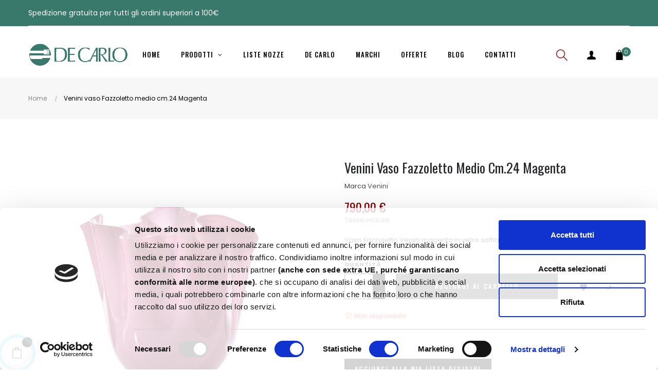

--- FILE ---
content_type: text/html; charset=utf-8
request_url: https://www.decarlo.org/2629-venini-vaso-fazzoletto-piccolo-rosa-cipria.html
body_size: 23001
content:
<!doctype html>
<html lang="it"  class="default" >

  <head>
    
      
  <meta charset="utf-8">


  <meta http-equiv="x-ua-compatible" content="ie=edge">



  <link rel="canonical" href="https://www.decarlo.org/2629-venini-vaso-fazzoletto-piccolo-rosa-cipria.html">

  <title>Venini vaso Fazzoletto medio cm.24 Magenta</title>
  <meta name="description" content="Vaso Fazzoletto Venini magenta in vetro soffiato opalino, tecnica mano volante">
  <meta name="keywords" content="">
      
                  <link rel="alternate" href="https://www.decarlo.org/2629-venini-vaso-fazzoletto-piccolo-rosa-cipria.html" hreflang="it">
        



  <meta name="viewport" content="width=device-width, initial-scale=1">



  <link rel="icon" type="image/vnd.microsoft.icon" href="/img/favicon.ico?1596019562">
  <link rel="shortcut icon" type="image/x-icon" href="/img/favicon.ico?1596019562">


  

    <link rel="stylesheet" href="https://www.decarlo.org/themes/at_decor/assets/cache/theme-5181a3598.css" type="text/css" media="all">



    


    <script type="text/javascript" src="https://www.decarlo.org/themes/at_decor/assets/cache/head-7f37df597.js" ></script>


  <script type="text/javascript">
        var LEO_COOKIE_THEME = "AT_DECOR_PANEL_CONFIG";
        var add_cart_error = "An error occurred while processing your request. Please try again";
        var ajaxsearch = "1";
        var buttoncompare_title_add = "Confrontare";
        var buttoncompare_title_remove = "Elimina dalla comparazione";
        var buttonwishlist_title_add = "Lista dei desideri";
        var buttonwishlist_title_remove = "Rimuovi dalla wishlist";
        var cancel_rating_txt = "Cancel Rating";
        var comparator_max_item = 3;
        var compared_products = [];
        var disable_review_form_txt = "Non esiste un criterio per rivedere per questo prodotto o questa lingua";
        var enable_dropdown_defaultcart = 1;
        var enable_flycart_effect = 1;
        var enable_notification = 0;
        var height_cart_item = "115";
        var isLogged = false;
        var leo_push = 0;
        var leo_search_url = "https:\/\/www.decarlo.org\/module\/leoproductsearch\/productsearch";
        var leo_token = "0c232d1eb29764be12be415eb242083e";
        var leoproductsearch_static_token = "0c232d1eb29764be12be415eb242083e";
        var leoproductsearch_token = "3a693a2fd78c99930f5581cf12e2bfe9";
        var lf_is_gen_rtl = false;
        var lps_show_product_img = "1";
        var lps_show_product_price = "1";
        var lql_ajax_url = "https:\/\/www.decarlo.org\/module\/leoquicklogin\/leocustomer";
        var lql_is_gen_rtl = false;
        var lql_module_dir = "\/modules\/leoquicklogin\/";
        var lql_myaccount_url = "https:\/\/www.decarlo.org\/account";
        var lql_redirect = "";
        var number_cartitem_display = 3;
        var numpro_display = "100";
        var prestashop = {"cart":{"products":[],"totals":{"total":{"type":"total","label":"Totale","amount":0,"value":"0,00\u00a0\u20ac"},"total_including_tax":{"type":"total","label":"Totale (IVA incl.)","amount":0,"value":"0,00\u00a0\u20ac"},"total_excluding_tax":{"type":"total","label":"Totale (IVA escl.)","amount":0,"value":"0,00\u00a0\u20ac"}},"subtotals":{"products":{"type":"products","label":"Totale parziale","amount":0,"value":"0,00\u00a0\u20ac"},"discounts":null,"shipping":{"type":"shipping","label":"Spedizione","amount":0,"value":"Gratis"},"tax":null},"products_count":0,"summary_string":"0 articoli","vouchers":{"allowed":1,"added":[]},"discounts":[],"minimalPurchase":0,"minimalPurchaseRequired":""},"currency":{"name":"Euro","iso_code":"EUR","iso_code_num":"978","sign":"\u20ac"},"customer":{"lastname":null,"firstname":null,"email":null,"birthday":null,"newsletter":null,"newsletter_date_add":null,"optin":null,"website":null,"company":null,"siret":null,"ape":null,"is_logged":false,"gender":{"type":null,"name":null},"addresses":[]},"language":{"name":"Italiano (Italian)","iso_code":"it","locale":"it-IT","language_code":"it","is_rtl":"0","date_format_lite":"d\/m\/Y","date_format_full":"d\/m\/Y H:i:s","id":1},"page":{"title":"","canonical":null,"meta":{"title":"Venini vaso Fazzoletto medio cm.24 Magenta","description":"Vaso Fazzoletto Venini magenta in vetro soffiato opalino, tecnica mano volante","keywords":"","robots":"index"},"page_name":"product","body_classes":{"lang-it":true,"lang-rtl":false,"country-IT":true,"currency-EUR":true,"layout-full-width":true,"page-product":true,"tax-display-enabled":true,"product-id-2629":true,"product-Venini vaso Fazzoletto medio cm.24 Magenta":true,"product-id-category-2":true,"product-id-manufacturer-7":true,"product-id-supplier-0":true,"product-available-for-order":true},"admin_notifications":[]},"shop":{"name":"De Carlo","logo":"\/img\/de-carlo-logo-1596019550.jpg","stores_icon":"\/img\/logo_stores.png","favicon":"\/img\/favicon.ico"},"urls":{"base_url":"https:\/\/www.decarlo.org\/","current_url":"https:\/\/www.decarlo.org\/2629-venini-vaso-fazzoletto-piccolo-rosa-cipria.html","shop_domain_url":"https:\/\/www.decarlo.org","img_ps_url":"https:\/\/www.decarlo.org\/img\/","img_cat_url":"https:\/\/www.decarlo.org\/img\/c\/","img_lang_url":"https:\/\/www.decarlo.org\/img\/l\/","img_prod_url":"https:\/\/www.decarlo.org\/img\/p\/","img_manu_url":"https:\/\/www.decarlo.org\/img\/m\/","img_sup_url":"https:\/\/www.decarlo.org\/img\/su\/","img_ship_url":"https:\/\/www.decarlo.org\/img\/s\/","img_store_url":"https:\/\/www.decarlo.org\/img\/st\/","img_col_url":"https:\/\/www.decarlo.org\/img\/co\/","img_url":"https:\/\/www.decarlo.org\/themes\/at_decor\/assets\/img\/","css_url":"https:\/\/www.decarlo.org\/themes\/at_decor\/assets\/css\/","js_url":"https:\/\/www.decarlo.org\/themes\/at_decor\/assets\/js\/","pic_url":"https:\/\/www.decarlo.org\/upload\/","pages":{"address":"https:\/\/www.decarlo.org\/indirizzo","addresses":"https:\/\/www.decarlo.org\/indirizzi","authentication":"https:\/\/www.decarlo.org\/login","cart":"https:\/\/www.decarlo.org\/carrello","category":"https:\/\/www.decarlo.org\/index.php?controller=category","cms":"https:\/\/www.decarlo.org\/index.php?controller=cms","contact":"https:\/\/www.decarlo.org\/contattaci","discount":"https:\/\/www.decarlo.org\/buoni-sconto","guest_tracking":"https:\/\/www.decarlo.org\/tracciatura-ospite","history":"https:\/\/www.decarlo.org\/cronologia-ordini","identity":"https:\/\/www.decarlo.org\/dati-personali","index":"https:\/\/www.decarlo.org\/","my_account":"https:\/\/www.decarlo.org\/account","order_confirmation":"https:\/\/www.decarlo.org\/conferma-ordine","order_detail":"https:\/\/www.decarlo.org\/index.php?controller=order-detail","order_follow":"https:\/\/www.decarlo.org\/segui-ordine","order":"https:\/\/www.decarlo.org\/ordine","order_return":"https:\/\/www.decarlo.org\/index.php?controller=order-return","order_slip":"https:\/\/www.decarlo.org\/buono-ordine","pagenotfound":"https:\/\/www.decarlo.org\/pagina-non-trovata","password":"https:\/\/www.decarlo.org\/recupero-password","pdf_invoice":"https:\/\/www.decarlo.org\/index.php?controller=pdf-invoice","pdf_order_return":"https:\/\/www.decarlo.org\/index.php?controller=pdf-order-return","pdf_order_slip":"https:\/\/www.decarlo.org\/index.php?controller=pdf-order-slip","prices_drop":"https:\/\/www.decarlo.org\/offerte-de-carlo-online","product":"https:\/\/www.decarlo.org\/index.php?controller=product","search":"https:\/\/www.decarlo.org\/ricerca","sitemap":"https:\/\/www.decarlo.org\/Mappa del sito","stores":"https:\/\/www.decarlo.org\/negozi","supplier":"https:\/\/www.decarlo.org\/fornitori","register":"https:\/\/www.decarlo.org\/login?create_account=1","order_login":"https:\/\/www.decarlo.org\/ordine?login=1"},"alternative_langs":{"it":"https:\/\/www.decarlo.org\/2629-venini-vaso-fazzoletto-piccolo-rosa-cipria.html"},"theme_assets":"\/themes\/at_decor\/assets\/","actions":{"logout":"https:\/\/www.decarlo.org\/?mylogout="},"no_picture_image":{"bySize":{"small_default":{"url":"https:\/\/www.decarlo.org\/img\/p\/it-default-small_default.jpg","width":98,"height":98},"cart_default":{"url":"https:\/\/www.decarlo.org\/img\/p\/it-default-cart_default.jpg","width":125,"height":125},"home_default":{"url":"https:\/\/www.decarlo.org\/img\/p\/it-default-home_default.jpg","width":250,"height":250},"medium_default":{"url":"https:\/\/www.decarlo.org\/img\/p\/it-default-medium_default.jpg","width":452,"height":452},"large_default":{"url":"https:\/\/www.decarlo.org\/img\/p\/it-default-large_default.jpg","width":800,"height":800}},"small":{"url":"https:\/\/www.decarlo.org\/img\/p\/it-default-small_default.jpg","width":98,"height":98},"medium":{"url":"https:\/\/www.decarlo.org\/img\/p\/it-default-home_default.jpg","width":250,"height":250},"large":{"url":"https:\/\/www.decarlo.org\/img\/p\/it-default-large_default.jpg","width":800,"height":800},"legend":""}},"configuration":{"display_taxes_label":true,"display_prices_tax_incl":true,"is_catalog":false,"show_prices":true,"opt_in":{"partner":true},"quantity_discount":{"type":"discount","label":"Sconto"},"voucher_enabled":1,"return_enabled":0},"field_required":[],"breadcrumb":{"links":[{"title":"Home","url":"https:\/\/www.decarlo.org\/"},{"title":"Venini vaso Fazzoletto medio cm.24 Magenta","url":"https:\/\/www.decarlo.org\/2629-venini-vaso-fazzoletto-piccolo-rosa-cipria.html"}],"count":2},"link":{"protocol_link":"https:\/\/","protocol_content":"https:\/\/"},"time":1769549154,"static_token":"0c232d1eb29764be12be415eb242083e","token":"3a693a2fd78c99930f5581cf12e2bfe9"};
        var prestashopFacebookAjaxController = "https:\/\/www.decarlo.org\/module\/ps_facebook\/Ajax";
        var productcompare_add = "Il prodotto \u00e8 stato aggiunto alla lista confronta";
        var productcompare_add_error = "An error occurred while adding. Please try again";
        var productcompare_max_item = "Non \u00e8 possibile aggiungere pi\u00f9 del prodotto 3 al prodotto confrontato";
        var productcompare_remove = "Il prodotto \u00e8 stato rimosso con successo dalla lista confrontare";
        var productcompare_remove_error = "An error occurred while removing. Please try again";
        var productcompare_url = "https:\/\/www.decarlo.org\/module\/leofeature\/productscompare";
        var productcompare_viewlistcompare = "Mostra la lista confronta";
        var psemailsubscription_subscription = "https:\/\/www.decarlo.org\/module\/ps_emailsubscription\/subscription";
        var psr_icon_color = "#F19D76";
        var review_error = "An error occurred while processing your request. Please try again";
        var show_popup = 1;
        var txt_not_found = "No products found";
        var type_dropdown_defaultcart = "dropdown";
        var type_flycart_effect = "fade";
        var width_cart_item = "265";
        var wishlist_add = "Il prodotto \u00e8 stato aggiunto con successo alla tua lista dei desideri";
        var wishlist_cancel_txt = "Annulla";
        var wishlist_confirm_del_txt = "Elimina l'elemento selezionato?";
        var wishlist_del_default_txt = "Impossibile eliminare lista dei desideri di default";
        var wishlist_email_txt = "E-mail";
        var wishlist_loggin_required = "Devi essere registrato per gestire la vostra lista dei desideri";
        var wishlist_ok_txt = "Ok";
        var wishlist_quantity_required = "\u00c8 necessario inserire una quantit\u00e0";
        var wishlist_remove = "Il prodotto \u00e8 stato rimosso con successo dal lista dei desideri";
        var wishlist_reset_txt = "Reimposta";
        var wishlist_send_txt = "Inviare";
        var wishlist_send_wishlist_txt = "Invia lista dei desideri";
        var wishlist_url = "https:\/\/www.decarlo.org\/module\/leofeature\/mywishlist";
        var wishlist_viewwishlist = "Vedi il tuo lista dei desideri";
      </script>
<script type="text/javascript">
	var choosefile_text = "Scegli il file";
	var turnoff_popup_text = "Non mostrare nuovamente questo popup";
	
	var size_item_quickview = 113;
	var style_scroll_quickview = 'vertical';
	
	var size_item_page = 113;
	var style_scroll_page = 'horizontal';
	
	var size_item_quickview_attr = 113;	
	var style_scroll_quickview_attr = 'vertical';
	
	var size_item_popup = 113;
	var style_scroll_popup = 'vertical';
</script>


  <!-- emarketing start -->










<!-- emarketing end --><!-- @file modules\appagebuilder\views\templates\hook\header -->

<script>
	/**
	 * List functions will run when document.ready()
	 */
	var ap_list_functions = [];
	/**
	 * List functions will run when window.load()
	 */
	var ap_list_functions_loaded = [];

	/**
	 * List functions will run when document.ready() for theme
	 */

	var products_list_functions = [];
</script>


<script type='text/javascript'>
	var leoOption = {
		category_qty:0,
		product_list_image:0,
		product_one_img:1,
		productCdown: 1,
		productColor: 0,
		homeWidth: 250,
		homeheight: 250,
	}

	ap_list_functions.push(function(){
		if (typeof $.LeoCustomAjax !== "undefined" && $.isFunction($.LeoCustomAjax)) {
			var leoCustomAjax = new $.LeoCustomAjax();
			leoCustomAjax.processAjax();
		}
	});
</script>
<script type="text/javascript">
	
	var FancyboxI18nClose = "Vicino";
	var FancyboxI18nNext = "Il prossimo";
	var FancyboxI18nPrev = "Precedente";
	var current_link = "http://www.decarlo.org/";		
	var currentURL = window.location;
	currentURL = String(currentURL);
	currentURL = currentURL.replace("https://","").replace("http://","").replace("www.","").replace( /#\w*/, "" );
	current_link = current_link.replace("https://","").replace("http://","").replace("www.","");
	var text_warning_select_txt = "Seleziona una da rimuovere?";
	var text_confirm_remove_txt = "Sei sicuro di voler rimuovere le fila piè di pagina?";
	var close_bt_txt = "Vicino";
	var list_menu = [];
	var list_menu_tmp = {};
	var list_tab = [];
	var isHomeMenu = 0;
	
</script><script data-keepinline>
    var tagManagerId = 'GTM-WXXKZHV';
    var optimizeId = '';
    var gtmTrackingFeatures = {"gua":{"trackingId":"UA-181972649-1","cookieDomain":"auto","sendLimit":25,"siteSpeedSampleRate":1,"anonymizeIp":1,"userIdFeature":1,"linkAttribution":1,"remarketingFeature":0,"merchantPrefix":"","merchantSuffix":"","merchantVariant":"","businessDataFeature":0,"businessDataPrefix":"","businessDataVariant":"","crossDomainList":false,"allowLinker":true,"clientId":0,"dimensions":{"ecommProdId":1,"ecommPageType":2,"ecommTotalValue":3,"ecommCategory":4,"dynxItemId":5,"dynxItemId2":6,"dynxPageType":7,"dynxTotalValue":8}},"googleAds":{"trackingId":0,"conversionLabel":""},"bing":{"trackingId":""},"facebook":{"trackingId":"401131674349551","catalogPrefix":"","catalogSuffix":"","catalogVariant":""},"twitter":{"trackingId":""},"goals":{"signUp":1,"socialAction":0,"coupon":0},"common":{"eventValues":{"signUpGoal":0,"socialAction":0,"coupon":0},"cartAjax":1,"productsPerPage":80,"userId":null,"currencyCode":"EUR","langCode":"it","countryCode":"IT","maxLapse":10,"signUpTypes":["new customer","guest customer"],"isNewSignUp":false,"isGuest":0,"idShop":1,"token":"0526e5bdfd8ac022df7322721ca527e8"}};
    var checkDoNotTrack = 0;
    var disableInternalTracking = 0;
    var dataLayer = window.dataLayer || [];
    var dimensions = new Object();
    var initDataLayer = new Object();
    var gaCreate = new Object();
    var doNotTrack = (
        window.doNotTrack == "1" ||
        navigator.doNotTrack == "yes" ||
        navigator.doNotTrack == "1" ||
        navigator.msDoNotTrack == "1"
    );

    if (typeof gtmTrackingFeatures === 'object' && !disableInternalTracking) {
        if (gtmTrackingFeatures.gua.trackingId) {
            initDataLayer.gua = {
                'trackingId': gtmTrackingFeatures.gua.trackingId,
                'cookieDomain': gtmTrackingFeatures.gua.cookieDomain,
                'allowLinker':  gtmTrackingFeatures.gua.allowLinker,
                'siteSpeedSampleRate': gtmTrackingFeatures.gua.siteSpeedSampleRate,
                'anonymizeIp': gtmTrackingFeatures.gua.anonymizeIp,
                'linkAttribution': gtmTrackingFeatures.gua.linkAttribution
            };

            if (gtmTrackingFeatures.gua.remarketingFeature) {
                // assign index dimensions
                dimensions.ecommProdId = gtmTrackingFeatures.gua.dimensions.ecommProdId;
                dimensions.ecommPageType = gtmTrackingFeatures.gua.dimensions.ecommPageType;
                dimensions.ecommTotalValue = gtmTrackingFeatures.gua.dimensions.ecommTotalValue;
                dimensions.ecommCategory = gtmTrackingFeatures.gua.dimensions.ecommCategory;
            }

            if (gtmTrackingFeatures.gua.businessDataFeature) {
                // assign index dimensions
                dimensions.dynxItemId = gtmTrackingFeatures.gua.dimensions.dynxItemId;
                dimensions.dynxItemId2 = gtmTrackingFeatures.gua.dimensions.dynxItemId2;
                dimensions.dynxPageType = gtmTrackingFeatures.gua.dimensions.dynxPageType;
                dimensions.dynxTotalValue = gtmTrackingFeatures.gua.dimensions.dynxTotalValue;
            }

            // assign index dimensions to data layer
            initDataLayer.gua.dimensions = dimensions;

            if (gtmTrackingFeatures.gua.userIdFeature) {
                initDataLayer.gua.userId = gtmTrackingFeatures.common.userId;
            }

            if (gtmTrackingFeatures.gua.crossDomainList) {
                initDataLayer.gua.crossDomainList = gtmTrackingFeatures.gua.crossDomainList;
            }

            // prepare gaCreate with same configuration than GTM
            gaCreate = {
                'trackingId': gtmTrackingFeatures.gua.trackingId,
                'allowLinker': true,
                'cookieDomain': gtmTrackingFeatures.gua.cookieDomain
            };
        }

        if (gtmTrackingFeatures.googleAds.trackingId) {
            initDataLayer.googleAds = {
                'conversionId' : gtmTrackingFeatures.googleAds.trackingId,
                'conversionLabel' : gtmTrackingFeatures.googleAds.conversionLabel
            };
        }

        if (gtmTrackingFeatures.bing.trackingId) {
            initDataLayer.bing = {
                'trackingId': gtmTrackingFeatures.bing.trackingId
            };
        }

        if (gtmTrackingFeatures.facebook.trackingId) {
            initDataLayer.facebook = {
                'trackingId': gtmTrackingFeatures.facebook.trackingId
            };
        }

        if (gtmTrackingFeatures.twitter.trackingId) {
            initDataLayer.twitter = {
                'trackingId': gtmTrackingFeatures.twitter.trackingId
            };
        }

        // init common values
        initDataLayer.common = {
            'currency' : gtmTrackingFeatures.common.currencyCode,
            'langCode' : gtmTrackingFeatures.common.langCode,
            'countryCode' : gtmTrackingFeatures.common.countryCode,
            'referrer' : document.referrer,
            'userAgent' : navigator.userAgent,
            'navigatorLang' : navigator.language,
            'doNotTrack' : (checkDoNotTrack && doNotTrack)
        };

        dataLayer.push(initDataLayer);
    }
</script>
<!-- Init Tag Manager script -->
<script data-keepinline>
    if (!disableInternalTracking) {
        
        (function (w, d, s, l, i) {
            w[l] = w[l] || [];
            w[l].push({'gtm.start': new Date().getTime(), event: 'gtm.js'});
            var f = d.getElementsByTagName(s)[0];
            var j = d.createElement(s), dl = l !== 'dataLayer' ? '&l=' + l : '';
            j.async = true;
            j.src = 'https://www.googletagmanager.com/gtm.js?id=' + i + dl;
            f.parentNode.insertBefore(j, f);
        })(window, document, 'script', 'dataLayer', tagManagerId);
        
    }
</script>

        
        <!-- G4 Global site tag (gtag.js) - Google Analytics -->
 
<script async src="https://www.googletagmanager.com/gtag/js?id=G-YMGWMHQPLB"></script>
<script>
  window.dataLayer = window.dataLayer || [];
  function gtag(){dataLayer.push(arguments);}
  gtag('js', new Date());

  gtag('config', 'G-YMGWMHQPLB');
</script>
      
     



    
  <meta property="og:type" content="product">
  <meta property="og:url" content="https://www.decarlo.org/2629-venini-vaso-fazzoletto-piccolo-rosa-cipria.html">
  <meta property="og:title" content="Venini vaso Fazzoletto medio cm.24 Magenta">
  <meta property="og:site_name" content="De Carlo">
  <meta property="og:description" content="Vaso Fazzoletto Venini magenta in vetro soffiato opalino, tecnica mano volante">
  <meta property="og:image" content="https://www.decarlo.org/6575-large_default/venini-vaso-fazzoletto-piccolo-rosa-cipria.jpg">
      <meta property="product:pretax_price:amount" content="647.540984">
    <meta property="product:pretax_price:currency" content="EUR">
    <meta property="product:price:amount" content="790">
    <meta property="product:price:currency" content="EUR">
    
  </head>

  <body id="product" class="lang-it country-it currency-eur layout-full-width page-product tax-display-enabled product-id-2629 product-venini-vaso-fazzoletto-medio-cm-24-magenta product-id-category-2 product-id-manufacturer-7 product-id-supplier-0 product-available-for-order fullwidth">

    
          
    <script>
        window.fbAsyncInit = function() {
            FB.init({
                appId      : '732171247356987',
                cookie     : true,  // enable cookies to allow the server to access 
                xfbml      : true,  // parse social plugins on this page
                version    : 'v2.9', // use graph api version 2.8
                scope: 'email, user_birthday',
            });
        };

        // Load the SDK asynchronously
        (function(d, s, id) {
            var js, fjs = d.getElementsByTagName(s)[0];
            if (d.getElementById(id)) return;
            js = d.createElement(s); js.id = id;
            js.src = "//connect.facebook.net/it_IT/sdk.js";
            fjs.parentNode.insertBefore(js, fjs);
        }(document, 'script', 'facebook-jssdk'));
    </script>
    

    

    <main id="page">
      
              
      <header id="header">
        <div class="header-container">
          
            
  <div class="header-banner">
          <div class="container">
              <div class="inner"></div>
          </div>
        </div>



  <nav class="header-nav">
    <div class="topnav">
              <div class="inner"></div>
          </div>
    <div class="bottomnav">
              <div class="inner"><!-- @file modules\appagebuilder\views\templates\hook\ApRow -->
<div class="wrapper"
            style="background: #38796b no-repeat"
                        >

<div class="container">
    <div        class="row box-navh6 box-h7 ApRow  has-bg bg-fullwidth-container"
                            style=""                >
                                            <!-- @file modules\appagebuilder\views\templates\hook\ApColumn -->
<div    class="col-xl-9 col-lg-6 col-md-6 col-sm-12 col-xs-12 col-sp-12  ApColumn "
	    >
                    <!-- @file modules\appagebuilder\views\templates\hook\ApGeneral -->
<div     class="block ApRawHtml">
	                    <p style="color: #FFFFFF; background:#38796b;">Spedizione gratuita per tutti gli ordini superiori a 100€ </p>    	</div><!-- @file modules\appagebuilder\views\templates\hook\ApGeneral -->
<div     class="block ApHtml">
	                    <div class="block_content"><div></div></div>
    	</div>
    </div><!-- @file modules\appagebuilder\views\templates\hook\ApColumn -->
<div    class="col-md-6 col-lg-6 col-xl-3  ApColumn "
	    >
                    <!-- @file modules\appagebuilder\views\templates\hook\ApModule -->
<!-- @file modules\appagebuilder\views\templates\hook\ApModule -->

    </div>            </div>
</div>
</div>
        
	<script>
		ap_list_functions.push(function(){
			$.stellar({horizontalScrolling:false}); 
		});
	</script>
    
    </div>
          </div>
  </nav>



  <div class="header-top">
          <div class="inner"><!-- @file modules\appagebuilder\views\templates\hook\ApRow -->
<div class="wrapper"
>

<div class="container">
    <div        class="row box-headerh6 box-h7 ApRow  has-bg bg-boxed"
                            style="background: no-repeat;"        data-bg_data=" no-repeat"        >
                                            <!-- @file modules\appagebuilder\views\templates\hook\ApColumn -->
<div    class="col-xl-2 col-lg-2 col-md-12 col-sm-12 col-xs-12 col-sp-12 col-menu ApColumn "
	    >
                    <!-- @file modules\appagebuilder\views\templates\hook\ApGenCode -->

	<div class="header-logo">    <a href="https://www.decarlo.org/">        <img class="img-fluid" src="/img/de-carlo-logo-1596019550.jpg" alt="De Carlo logo">    </a></div>

    </div><!-- @file modules\appagebuilder\views\templates\hook\ApColumn -->
<div    class="col-xl-8 col-lg-8 col-md-3 col-sm-3 col-xs-3 col-sp-3 col-logo ApColumn "
	    >
                    <!-- @file modules\appagebuilder\views\templates\hook\ApSlideShow -->
<div id="memgamenu-form_21482056955641852" class="ApMegamenu">
			    
                <nav data-megamenu-id="21482056955641852" class="leo-megamenu cavas_menu navbar navbar-default enable-canvas " role="navigation">
                            <!-- Brand and toggle get grouped for better mobile display -->
                            <div class="navbar-header">
                                    <button type="button" class="navbar-toggler hidden-lg-up" data-toggle="collapse" data-target=".megamenu-off-canvas-21482056955641852">
                                            <span class="sr-only">navigazione Toggle</span>
                                            &#9776;
                                            <!--
                                            <span class="icon-bar"></span>
                                            <span class="icon-bar"></span>
                                            <span class="icon-bar"></span>
                                            -->
                                    </button>
                            </div>
                            <!-- Collect the nav links, forms, and other content for toggling -->
                                                        <div class="leo-top-menu collapse navbar-toggleable-md megamenu-off-canvas megamenu-off-canvas-21482056955641852"><ul class="nav navbar-nav megamenu horizontal">    <li data-menu-type="url" class="nav-item  " >
        <a class="nav-link has-category" href="https://www.decarlo.org/index.php" target="_self">
                            
                            <span class="menu-title">Home</span>
                                                        </a>
    </li>
<li data-menu-type="category" class="nav-item parent  dropdown aligned-fullwidth  " >
    <a class="nav-link dropdown-toggle has-category" data-toggle="dropdown" href="https://www.decarlo.org/2-oggetti-per-la-casa-online" target="_self">

                    
                    <span class="menu-title">Prodotti</span>
                                        
            </a>
        <b class="caret"></b>
            <div class="dropdown-sub dropdown-menu" >
            <div class="dropdown-menu-inner">
                                    <div class="row">
                                                    <div class="mega-col col-md-3" >
                                <div class="mega-col-inner">
                                    <div class="leo-widget" data-id_widget="1510300861">
    <div class="widget-subcategories">
                <div class="widget-inner">
                            <div class="menu-title">
                    <a href="https://www.decarlo.org/3-coltelleria-online" title="Coltelleria &amp; Lame" class="img">
                            Coltelleria &amp; Lame 
                    </a>
                </div>
                <ul>
                                </ul>
                    </div>
    </div>
 
</div>                                </div>
                            </div>
                                                    <div class="mega-col col-md-3" >
                                <div class="mega-col-inner">
                                    <div class="leo-widget" data-id_widget="1510301051">
    <div class="widget-subcategories">
                <div class="widget-inner">
                            <div class="menu-title">
                    <a href="https://www.decarlo.org/6-vendita-arredo-tavola" title="Arredo Tavola" class="img">
                            Arredo Tavola 
                    </a>
                </div>
                <ul>
                                </ul>
                    </div>
    </div>
 
</div>                                </div>
                            </div>
                                                    <div class="mega-col col-md-3" >
                                <div class="mega-col-inner">
                                    <div class="leo-widget" data-id_widget="1510301064">
    <div class="widget-subcategories">
                <div class="widget-inner">
                            <div class="menu-title">
                    <a href="https://www.decarlo.org/9-vendita-utensili-cucina" title="Articoli per la Cucina" class="img">
                            Articoli per la Cucina 
                    </a>
                </div>
                <ul>
                                </ul>
                    </div>
    </div>
 
</div>                                </div>
                            </div>
                                                    <div class="mega-col col-md-3" >
                                <div class="mega-col-inner">
                                    <div class="leo-widget" data-id_widget="1595590786">
    <div class="widget-subcategories">
                <div class="widget-inner">
                            <div class="menu-title">
                    <a href="https://www.decarlo.org/10-vendita-online-piccoli-elettrodomestici" title="Piccoli Elettrodomestici" class="img">
                            Piccoli Elettrodomestici 
                    </a>
                </div>
                <ul>
                                </ul>
                    </div>
    </div>
 
</div>                                </div>
                            </div>
                                            </div>
                                    <div class="row">
                                                    <div class="mega-col col-md-12" >
                                <div class="mega-col-inner">
                                                                    </div>
                            </div>
                                            </div>
                                    <div class="row">
                                                    <div class="mega-col col-md-3" >
                                <div class="mega-col-inner">
                                    <div class="leo-widget" data-id_widget="1595590963">
    <div class="widget-subcategories">
                <div class="widget-inner">
                            <div class="menu-title">
                    <a href="https://www.decarlo.org/11-accessori-casa-design" title="Casa  e Oggettistica" class="img">
                            Casa  e Oggettistica 
                    </a>
                </div>
                <ul>
                                </ul>
                    </div>
    </div>
 
</div>                                </div>
                            </div>
                                                    <div class="mega-col col-md-3" >
                                <div class="mega-col-inner">
                                    <div class="leo-widget" data-id_widget="1595590993">
    <div class="widget-subcategories">
                <div class="widget-inner">
                            <div class="menu-title">
                    <a href="https://www.decarlo.org/12-prodotti-rasatura-barba" title="Rasatura &amp; Profumeria" class="img">
                            Rasatura &amp; Profumeria 
                    </a>
                </div>
                <ul>
                                </ul>
                    </div>
    </div>
 
</div>                                </div>
                            </div>
                                                    <div class="mega-col col-md-3" >
                                <div class="mega-col-inner">
                                    <div class="leo-widget" data-id_widget="1595591029">
    <div class="widget-subcategories">
                <div class="widget-inner">
                            <div class="menu-title">
                    <a href="https://www.decarlo.org/13-prodotti-outdoor-chef" title="Outdoor &amp; Living" class="img">
                            Outdoor &amp; Living 
                    </a>
                </div>
                <ul>
                                </ul>
                    </div>
    </div>
 
</div>                                </div>
                            </div>
                                                    <div class="mega-col col-md-3" >
                                <div class="mega-col-inner">
                                    <div class="leo-widget" data-id_widget="1598970329">
    <div class="widget-subcategories">
                <div class="widget-inner">
                            <div class="menu-title">
                    <a href="https://www.decarlo.org/15-accessori-vino" title="Vino &amp; Drink" class="img">
                            Vino &amp; Drink 
                    </a>
                </div>
                <ul>
                                </ul>
                    </div>
    </div>
 
</div>                                </div>
                            </div>
                                            </div>
                                    <div class="row">
                                                    <div class="mega-col col-md-7" >
                                <div class="mega-col-inner">
                                    <div class="leo-widget" data-id_widget="1596017609">
            <div class="widget-html">
                        <div class="widget-inner">
                    <p><img src="https://www.decarlo.org/img/cms/coltelli-green.gif" width="1140" height="504" /></p>            </div>
        </div>
        </div>                                </div>
                            </div>
                                                    <div class="mega-col col-md-5" >
                                <div class="mega-col-inner">
                                    <div class="leo-widget" data-id_widget="1596732131">
            <div class="widget-html">
                        <div class="widget-inner">
                    <p><img src="https://www.decarlo.org/img/cms/coltelleria-torino.jpg" width="696" height="426" /></p>            </div>
        </div>
        </div>                                </div>
                            </div>
                                            </div>
                            </div>
        </div>
    </li>
    <li data-menu-type="url" class="nav-item  " >
        <a class="nav-link has-category" href="https://www.decarlo.org/wedding-gifts/" target="_self">
                            
                            <span class="menu-title">Liste Nozze</span>
                                                        </a>
    </li>
    <li data-menu-type="url" class="nav-item  " >
        <a class="nav-link has-category" href="https://www.decarlo.org/de-carlo-torino.html" target="_self">
                            
                            <span class="menu-title">De Carlo</span>
                                                        </a>
    </li>
    <li data-menu-type="url" class="nav-item  " >
        <a class="nav-link has-category" href="https://www.decarlo.org/accessori-casa-marchi" target="_self">
                            
                            <span class="menu-title">MARCHI</span>
                                                        </a>
    </li>
    <li data-menu-type="controller" class="nav-item  " >
        <a class="nav-link has-category" href="https://www.decarlo.org/index.php?controller=pricesdrop" target="_self">
                            
                            <span class="menu-title">Offerte</span>
                                                        </a>
    </li>
    <li data-menu-type="url" class="nav-item  " >
        <a class="nav-link has-category" href="https://www.decarlo.org/blog.html" target="_self">
                            
                            <span class="menu-title">Blog</span>
                                                        </a>
    </li>
    <li data-menu-type="url" class="nav-item  " >
        <a class="nav-link has-category" href="https://www.decarlo.org/liste-nozze-torino.html" target="_self">
                            
                            <span class="menu-title">Contatti</span>
                                                        </a>
    </li>
</ul></div>
            </nav>
            <script type="text/javascript">
            // <![CDATA[				
                            // var type="horizontal";
                            // checkActiveLink();
                            // checkTarget();
                            list_menu_tmp.id = '21482056955641852';
                            list_menu_tmp.type = 'horizontal';
            // ]]>
            
                                						
                                    // offCanvas();
                                    // var show_cavas = 1;
                                    // console.log('testaaa');
                                    // console.log(show_cavas);
                                    list_menu_tmp.show_cavas =1;

                    
                                        
                    list_menu_tmp.list_tab = list_tab;
                    list_menu.push(list_menu_tmp);
                    list_menu_tmp = {};	
                    list_tab = {};
                    
            </script>
    
	</div>

    </div><!-- @file modules\appagebuilder\views\templates\hook\ApColumn -->
<div    class="col-xl-2 col-lg-2 col-md-9 col-sm-9 col-xs-9 col-sp-9 col-info ApColumn "
	    >
                    <!-- @file modules\appagebuilder\views\templates\hook\ApModule -->
<div id="cart-block">
  <div class="blockcart cart-preview inactive" data-refresh-url="//www.decarlo.org/module/ps_shoppingcart/ajax">
    <div class="header">
              <i>
          <svg version="1.1" xmlns="http://www.w3.org/2000/svg" xmlns:xlink="http://www.w3.org/1999/xlink" x="0px" y="0px" viewBox="0 0 279 279" style="enable-background:new 0 0 279 279;" xml:space="preserve"><path d="M222.333,66H179.5V39.67C179.5,17.521,161.812,0,139.663,0h-0.66C116.854,0,98.5,17.521,98.5,39.67V66H57.333c-4.142,0-7.833,3.358-7.833,7.5v198c0,4.142,3.691,7.5,7.833,7.5h165c4.142,0,7.167-3.358,7.167-7.5v-198C229.5,69.358,226.475,66,222.333,66z M113.5,39.67c0-13.879,11.624-24.67,25.503-24.67h0.66c13.879,0,24.837,10.791,24.837,24.67V66h-51V39.67z"></path><g></g><g></g><g></g><g></g><g></g><g></g><g></g><g></g><g></g><g></g><g></g><g></g><g></g><g></g><g></g></svg>
        </i>
                <span class="cart-products-count">0</span>
          </div>
  </div>
</div>
<!-- @file modules\appagebuilder\views\templates\hook\ApModule -->
<div class="userinfo-selector links dropdown js-dropdown popup-over" id="_desktop_user_info">
  <a href="javascript:void(0)" data-toggle="dropdown" class="popup-title" title="Account">
    <i>
      <svg version="1.1" aria-hidden="true" focusable="false" role="presentation" viewBox="0 0 485.211 485.21" class="icon icon-u"><g><path d="M394.235,333.585h-30.327c-33.495,0-60.653-27.158-60.653-60.654v-19.484c13.418-15.948,23.042-34.812,29.024-54.745c0.621-3.36,3.855-5.02,6.012-7.33c11.611-11.609,13.894-31.2,5.185-45.149c-1.186-2.117-3.322-3.953-3.201-6.576c0-17.784,0.089-35.596-0.023-53.366c-0.476-21.455-6.608-43.773-21.65-59.66c-12.144-12.836-28.819-20.479-46.022-23.75c-21.739-4.147-44.482-3.937-66.013,1.54c-18.659,4.709-36.189,15.637-47.028,31.836c-9.598,14.083-13.803,31.183-14.513,48.036c-0.266,18.094-0.061,36.233-0.116,54.371c0.413,3.631-2.667,6.088-4.058,9.094c-8.203,14.881-4.592,35.155,8.589,45.978c3.344,2.308,3.97,6.515,5.181,10.142c5.748,17.917,15.282,34.487,27.335,48.925v20.138c0,33.496-27.157,60.654-60.651,60.654H90.978c0,0-54.964,15.158-90.978,90.975v30.327c0,16.759,13.564,30.321,30.327,30.321h424.562c16.759,0,30.322-13.562,30.322-30.321V424.56C449.199,348.749,394.235,333.585,394.235,333.585z"></path></g><g></g><g></g><g></g><g></g><g></g><g></g><g></g><g></g><g></g><g></g><g></g><g></g><g></g><g></g><g></g></svg>
    </i>
 </a>
  <ul class="popup-content dropdown-menu user-info">
          <li>
        <a
          class="signin leo-quicklogin"
          data-enable-sociallogin="enable"
          data-type="popup"
          data-layout="login"
          href="javascript:void(0)"
          title="Accedi al tuo account cliente"
          rel="nofollow"
        >
          <span>registrati</span>
        </a>
      </li>
            
		<li>
      <a
        class="ap-btn-wishlist "
        href="//www.decarlo.org/module/leofeature/mywishlist"
        title="Lista dei desideri"
        rel="nofollow"
      >
        <span>Lista dei desideri</span>
		(<span class="ap-total-wishlist ap-total"></span>)
      </a>
    </li>
			<li>
      <a
        class="ap-btn-compare "
        href="//www.decarlo.org/module/leofeature/productscompare"
        title="Confrontare"
        rel="nofollow"
      >
        <span>Confrontare</span>
		(<span class="ap-total-compare ap-total"></span>)
      </a>
    </li>
	      </ul>
</div><!-- @file modules\appagebuilder\views\templates\hook\ApModule -->


<!-- Block search module -->
<div id="leo_search_block_top" class="block exclusive">
	<h4 class="title_block">Ricerca</h4>
	<form method="get" action="https://www.decarlo.org/index.php?controller=productsearch" id="leosearchtopbox">
		<input type="hidden" name="fc" value="module" />
		<input type="hidden" name="module" value="leoproductsearch" />
		<input type="hidden" name="controller" value="productsearch" />
                <input type="hidden" name="leoproductsearch_static_token" value="0c232d1eb29764be12be415eb242083e"/>
		    	<label>Prodotti della ricerca:</label>
		<div class="block_content clearfix leoproductsearch-content">		
			<div class="list-cate-wrapper" style="display: none">
				<input id="leosearchtop-cate-id" name="cate" value="" type="hidden">
				<a href="javascript:void(0)" id="dropdownListCateTop" class="select-title" rel="nofollow" data-toggle="dropdown" aria-haspopup="true" aria-expanded="false">
					<span>Tutte le categorie</span>
					<i class="material-icons pull-xs-right">keyboard_arrow_down</i>
				</a>
				<div class="list-cate dropdown-menu" aria-labelledby="dropdownListCateTop">
					<a href="#" data-cate-id="" data-cate-name="Tutte le categorie" class="cate-item active" >Tutte le categorie</a>				
					<a href="#" data-cate-id="2" data-cate-name="Oggetti per la casa online" class="cate-item cate-level-1" >Oggetti per la casa online</a>
					
  <a href="#" data-cate-id="9" data-cate-name="Articoli per la Cucina" class="cate-item cate-level-2" >--Articoli per la Cucina</a>
  <a href="#" data-cate-id="12" data-cate-name="Rasatura &amp; Profumeria" class="cate-item cate-level-2" >--Rasatura &amp; Profumeria</a>
  <a href="#" data-cate-id="11" data-cate-name="Casa  e Oggettistica" class="cate-item cate-level-2" >--Casa  e Oggettistica</a>
  <a href="#" data-cate-id="13" data-cate-name="Outdoor &amp; Living" class="cate-item cate-level-2" >--Outdoor &amp; Living</a>
  <a href="#" data-cate-id="14" data-cate-name="Lista Nozze Online" class="cate-item cate-level-2" >--Lista Nozze Online</a>
  <a href="#" data-cate-id="15" data-cate-name="Vino &amp; Drink" class="cate-item cate-level-2" >--Vino &amp; Drink</a>
  <a href="#" data-cate-id="3" data-cate-name="Coltelleria &amp; Lame" class="cate-item cate-level-2" >--Coltelleria &amp; Lame</a>
  <a href="#" data-cate-id="6" data-cate-name="Arredo Tavola" class="cate-item cate-level-2" >--Arredo Tavola</a>
  <a href="#" data-cate-id="10" data-cate-name="Piccoli Elettrodomestici" class="cate-item cate-level-2" >--Piccoli Elettrodomestici</a>
  <a href="#" data-cate-id="16" data-cate-name="Regalo di Classe" class="cate-item cate-level-2" >--Regalo di Classe</a>
  <a href="#" data-cate-id="18" data-cate-name="Casa Speciale" class="cate-item cate-level-2" >--Casa Speciale</a>
  <a href="#" data-cate-id="19" data-cate-name="Lista nozze" class="cate-item cate-level-2" >--Lista nozze</a>
  
				</div>
			</div>
			<div class="leoproductsearch-result">
				<div class="leoproductsearch-loading cssload-speeding-wheel"></div>
				<input class="search_query form-control grey" type="text" id="leo_search_query_top" name="search_query" value="" placeholder="Ricerca"/>
			</div>
			<button type="submit" id="leo_search_top_button" class="btn btn-default button button-small"><span><i class="material-icons search">search</i></span></button> 
		</div>
	</form>
</div>
<script type="text/javascript">
	var blocksearch_type = 'top';
</script>
<!-- /Block search module -->

    </div>            </div>
</div>
</div>
    </div>
          <script id="Cookiebot" src="https://consent.cookiebot.com/uc.js" data-cbid="a9222023-63e0-4942-aad0-abfc095b8611" type="text/javascript" async></script>
	 </div>
  
          
        </div>
      </header>
      
        
<aside id="notifications">
  <div class="container">
    
    
    
      </div>
</aside>
      
      <section id="wrapper">
       
              <div class="container">
                
            <nav data-depth="2" class="breadcrumb hidden-sm-down">
  <div class="bearumn-inner">
  <ol itemscope itemtype="http://schema.org/BreadcrumbList">
    
              
          <li itemprop="itemListElement" itemscope itemtype="http://schema.org/ListItem">
            <a itemprop="item" href="https://www.decarlo.org/">
              <span itemprop="name">Home</span>
            </a>
            <meta itemprop="position" content="1">
          </li>
        
              
          <li itemprop="itemListElement" itemscope itemtype="http://schema.org/ListItem">
            <a itemprop="item" href="https://www.decarlo.org/2629-venini-vaso-fazzoletto-piccolo-rosa-cipria.html">
              <span itemprop="name">Venini vaso Fazzoletto medio cm.24 Magenta</span>
            </a>
            <meta itemprop="position" content="2">
          </li>
        
          
    </ol>
  </div>
</nav>
          
          <div class="row">
            

            
  <div id="content-wrapper" class="col-lg-12 col-xs-12">
    
    

      
<section id="main" class="product-detail product-image-thumbs-bottom product-image-thumbs product-thumbs-bottom" itemscope itemtype="https://schema.org/Product">
  <meta itemprop="url" content="https://www.decarlo.org/2629-venini-vaso-fazzoletto-piccolo-rosa-cipria.html"><div class="row"><div class="col-form_id-form_9367402777406408 col-md-6 col-lg-6 col-xl-6 col-sm-12 col-xs-12 col-sp-12">


  <section class="page-content" id="content" data-templateview="bottom" data-numberimage="5" data-numberimage1200="5" data-numberimage992="4" data-numberimage768="3" data-numberimage576="3" data-numberimage480="2" data-numberimage360="2" data-templatemodal="1" data-templatezoomtype="out" data-zoomposition="right" data-zoomwindowwidth="400" data-zoomwindowheight="400">
    
      <div class="images-container">
        
                  
            <div class="product-cover">
              
                <ul class="product-flags">
                                  </ul>
              
                              <img id="zoom_product" data-type-zoom="" class="js-qv-product-cover img-fluid" src="https://www.decarlo.org/6575-large_default/venini-vaso-fazzoletto-piccolo-rosa-cipria.jpg" alt="" title="" itemprop="image">
                <div class="layer hidden-sm-down" data-toggle="modal" data-target="#product-modal">
                  <i class="material-icons zoom-in">&#xE8FF;</i>
                </div>
                          </div>
          

          
            <div id="thumb-gallery" class="product-thumb-images">
                                                <div class="thumb-container ">
                    <a href="javascript:void(0)" data-image="https://www.decarlo.org/6573-large_default/venini-vaso-fazzoletto-piccolo-rosa-cipria.jpg" data-zoom-image="https://www.decarlo.org/6573-large_default/venini-vaso-fazzoletto-piccolo-rosa-cipria.jpg"> 
                      <img
                        class="thumb js-thumb "
                        data-image-medium-src="https://www.decarlo.org/6573-medium_default/venini-vaso-fazzoletto-piccolo-rosa-cipria.jpg"
                        data-image-large-src="https://www.decarlo.org/6573-large_default/venini-vaso-fazzoletto-piccolo-rosa-cipria.jpg"
                        src="https://www.decarlo.org/6573-home_default/venini-vaso-fazzoletto-piccolo-rosa-cipria.jpg"
                        alt=""
                        title=""
                        itemprop="image"
                      >
                    </a>
                  </div>
                                  <div class="thumb-container  active ">
                    <a href="javascript:void(0)" data-image="https://www.decarlo.org/6575-large_default/venini-vaso-fazzoletto-piccolo-rosa-cipria.jpg" data-zoom-image="https://www.decarlo.org/6575-large_default/venini-vaso-fazzoletto-piccolo-rosa-cipria.jpg"> 
                      <img
                        class="thumb js-thumb  selected "
                        data-image-medium-src="https://www.decarlo.org/6575-medium_default/venini-vaso-fazzoletto-piccolo-rosa-cipria.jpg"
                        data-image-large-src="https://www.decarlo.org/6575-large_default/venini-vaso-fazzoletto-piccolo-rosa-cipria.jpg"
                        src="https://www.decarlo.org/6575-home_default/venini-vaso-fazzoletto-piccolo-rosa-cipria.jpg"
                        alt=""
                        title=""
                        itemprop="image"
                      >
                    </a>
                  </div>
                                          </div>
            
                          <div class="arrows-product-fake slick-arrows">
                <button class="slick-prev slick-arrow" aria-label="Previous" type="button" >Previous</button>
                <button class="slick-next slick-arrow" aria-label="Next" type="button">Next</button>
              </div>
                      
                
        
      </div>
    
  </section>



  <div class="modal fade js-product-images-modal leo-product-modal" id="product-modal" data-thumbnails=".product-images-2629">
  <div class="modal-dialog" role="document">
    <div class="modal-content">
      <div class="modal-body">
                <figure>
          <img class="lazy js-modal-product-cover product-cover-modal" width="800" data-src="https://www.decarlo.org/6575-large_default/venini-vaso-fazzoletto-piccolo-rosa-cipria.jpg" alt="" title="" itemprop="image">
          <figcaption class="image-caption">
            
              <div id="product-description-short" itemprop="description"><p>Vaso Fazzoletto Venini magenta in vetro soffiato opalino, tecnica mano volante</p></div>
            
          </figcaption>
        </figure>
        <aside id="thumbnails" class="thumbnails text-sm-center">
          
            <div class="product-images product-images-2629">
                              <div class="thumb-container">
                  <img data-image-large-data-src="https://www.decarlo.org/6573-large_default/venini-vaso-fazzoletto-piccolo-rosa-cipria.jpg" class="lazy thumb img-fluid js-modal-thumb" data-src="https://www.decarlo.org/6573-home_default/venini-vaso-fazzoletto-piccolo-rosa-cipria.jpg" alt="" title="" width="250" itemprop="image">
                </div>
                              <div class="thumb-container">
                  <img data-image-large-data-src="https://www.decarlo.org/6575-large_default/venini-vaso-fazzoletto-piccolo-rosa-cipria.jpg" class="lazy thumb img-fluid js-modal-thumb selected " data-src="https://www.decarlo.org/6575-home_default/venini-vaso-fazzoletto-piccolo-rosa-cipria.jpg" alt="" title="" width="250" itemprop="image">
                </div>
               
            </div>
            
        </aside>
      </div>
    </div><!-- /.modal-content -->
  </div><!-- /.modal-dialog -->
</div><!-- /.modal -->
                            </div><div class="col-form_id-form_15874367062488778 col-md-6 col-lg-6 col-xl-6 col-sm-12 col-xs-12 col-sp-12">

	
		<h1 class="h1 product-detail-name" itemprop="name">Venini vaso Fazzoletto medio cm.24 Magenta</h1>
	
      <div class="product-manufacturer">
          <label class="label">Marca</label>
          <span>
            <a href="https://www.decarlo.org/brand/7-venini">Venini</a>
          </span>
      </div>
    
	  <div class="product-prices">
    
          

    
      <div
        class="product-price h5 "
        itemprop="offers"
        itemscope
        itemtype="https://schema.org/Offer"
      >
        <link itemprop="availability" href="https://schema.org/OutOfStock"/>
        <meta itemprop="priceCurrency" content="EUR">

        <div class="current-price">
          <span itemprop="price" content="790">790,00 €</span>

                  </div>

        
                  
      </div>
    

    
          

    
          

    
          

    

    <div class="tax-shipping-delivery-label">
              Tasse incluse
            
      
                        </div>
  </div>



  <div id="product-description-short-2629" class="description-short" itemprop="description"><p>Vaso Fazzoletto Venini magenta in vetro soffiato opalino, tecnica mano volante</p></div>

<div class="product-actions">
  
    <form action="https://www.decarlo.org/carrello" method="post" id="add-to-cart-or-refresh">
      <input type="hidden" name="token" value="0c232d1eb29764be12be415eb242083e">
      <input type="hidden" name="id_product" value="2629" id="product_page_product_id">
      <input type="hidden" name="id_customization" value="0" id="product_customization_id">

      
        <div class="product-variants">
  </div>
      

      
              

      
        <section class="product-discounts">
  </section>
      

      
        <div class="product-add-to-cart">
      <span class="control-label">Quantità</span>

    
      <div class="product-quantity clearfix">
        <div class="qty clearfix">
          <input
            type="number"
            name="qty"
            id="quantity_wanted"
            value="1"
            class="input-group"
            min="1"
            aria-label="Quantità"
          >
        </div>

        <div class="add">
          <button
            class="btn btn-primary add-to-cart"
            data-button-action="add-to-cart"
            type="submit"
                          disabled
                      >
            <i class="material-icons shopping-cart">&#xE547;</i>
            Aggiungi al carrello
          </button>
        </div>
        <div class="leo-compare-wishlist-button">
          <div class="wishlist">
			<a class="leo-wishlist-button btn-product btn-primary btn" href="javascript:void(0)" data-id-wishlist="" data-id-product="2629" data-id-product-attribute="0" title="Lista dei desideri">
			<span class="leo-wishlist-bt-loading cssload-speeding-wheel"></span>
			<span class="leo-wishlist-bt-content">
				<i class="icon-btn-product icon-wishlist material-icons">&#xE87D;</i>
				<span class="name-btn-product">Lista dei desideri</span>
			</span>
		</a>
	</div>
          <div class="compare">
	<a class="leo-compare-button btn-primary btn-product btn" href="javascript:void(0)" data-id-product="2629" title="Confrontare">
		<span class="leo-compare-bt-loading cssload-speeding-wheel"></span>
		<span class="leo-compare-bt-content">
			<i class="icon-btn-product icon-compare material-icons">&#xE915;</i>
			<span class="name-btn-product">Confrontare</span>
		</span>
	</a>
</div>
        </div>
	
      </div>
    

    
      <span id="product-availability">
                              <i class="material-icons product-unavailable">&#xE14B;</i>
                    Non disponibile
              </span>
    
    
    
      <p class="product-minimal-quantity">
              </p>
    
  </div>
      

      
        <input class="product-refresh ps-hidden-by-js" name="refresh" type="submit" value="Aggiorna">
      
    </form>
  
</div>
	<div id="leo_product_reviews_block_extra" class="no-print" >
		
		<ul class="reviews_advices">
										<li class="">
					<a class="open-review-form" href="javascript:void(0)" data-id-product="2629" data-is-logged="" data-product-link="https://www.decarlo.org/2629-venini-vaso-fazzoletto-piccolo-rosa-cipria.html">
						<i class="material-icons">&#xE150;</i>
						Scrivere una recensione
					</a>
				</li>
					</ul>
	</div>



	<div class="product-additional-info"> 
  	<p class="buttons_bottom_block" id="add2wl_17">
					<a href="#" data-target="popup_logged" class="poplight btn btn-success btn-lg" >Aggiungi alla mia lista desideri</a>
			</p>

<div class="hidden_wl" id="mod_header">Congratulazioni !</div>
<div class="hidden_wl" id="mod_firstlist">Si prega di notare che questa lista è stato creata automaticamente</div>
<div class="hidden_wl" id="mod_prefix">Prodotto aggiunto alla lista</div>
<div class="hidden_wl" id="mod_close">Chiudi</div>
<div class="hidden_wl" id="mod_header_log">Login</div>
<div class="hidden_wl" id="mod_body_log">
	<p>Devi effettuare il login per aggiungere un prodotto alla lista</p>

 <p><a href="//www.decarlo.org/login?back=https://www.decarlo.org/2629-venini-vaso-fazzoletto-piccolo-rosa-cipria.html&glpro" class="login">Login</a></p>
</div>
<div class="hidden_wl" id="mod_header_perm">Spiacente !</div>
<div class="hidden_wl" id="mod_body_perm"><p>Si prega di contattare il negozio, prima di poter creare una lista</p></div>
<input type="hidden" id="emarketing_product_id" value="2629"/><input type="hidden" id="emarketing_product_name" value="Venini vaso Fazzoletto medio cm.24 Magenta"/><input type="hidden" id="emarketing_product_price" value="790"/><input type="hidden" id="emarketing_product_category" value="Oggetti per la casa online"/><input type="hidden" id="emarketing_currency" value="EUR"/>

      <div class="social-sharing">
      <span>Condividi</span>
      <ul>
                  <li class="facebook icon-gray"><a href="https://www.facebook.com/sharer.php?u=https%3A%2F%2Fwww.decarlo.org%2F2629-venini-vaso-fazzoletto-piccolo-rosa-cipria.html" class="text-hide" title="Condividi" target="_blank">Condividi</a></li>
                  <li class="twitter icon-gray"><a href="https://twitter.com/intent/tweet?text=Venini+vaso+Fazzoletto+medio+cm.24+Magenta https%3A%2F%2Fwww.decarlo.org%2F2629-venini-vaso-fazzoletto-piccolo-rosa-cipria.html" class="text-hide" title="Twitta" target="_blank">Twitta</a></li>
                  <li class="pinterest icon-gray"><a href="https://www.pinterest.com/pin/create/button/?media=https%3A%2F%2Fwww.decarlo.org%2F6575%2Fvenini-vaso-fazzoletto-piccolo-rosa-cipria.jpg&amp;url=https%3A%2F%2Fwww.decarlo.org%2F2629-venini-vaso-fazzoletto-piccolo-rosa-cipria.html" class="text-hide" title="Pinterest" target="_blank">Pinterest</a></li>
              </ul>
    </div>
  

</div>


  <div class="blockreassurance_product">
            <div style="cursor:pointer;" onclick="window.open('https://www.decarlo.org/content/5-metodi-di-pagamento')">
            <span class="item-product">
                                                        <img class="svg invisible" src="/modules/blockreassurance/img/ic_verified_user_black_36dp_1x.png">
                                    &nbsp;
            </span>
                          <p class="block-title" style="color:#000000;">Metodi di Pagamento</p>
                    </div>
            <div style="cursor:pointer;" onclick="window.open('https://www.decarlo.org/content/1-tempi-di-spedizione')">
            <span class="item-product">
                                                        <img class="svg invisible" src="/modules/blockreassurance/img/ic_local_shipping_black_36dp_1x.png">
                                    &nbsp;
            </span>
                          <p class="block-title" style="color:#000000;">Tempi di Spedizione</p>
                    </div>
            <div style="cursor:pointer;" onclick="window.open('https://www.decarlo.org/content/3-condizioni-di-vendita-reso-e-rimborso')">
            <span class="item-product">
                                                        <img class="svg invisible" src="/modules/blockreassurance/img/ic_swap_horiz_black_36dp_1x.png">
                                    &nbsp;
            </span>
                          <p class="block-title" style="color:#000000;">Condizioni di Vendita, Resi &amp; Rimborsi</p>
                    </div>
        <div class="clearfix"></div>
</div>


                            </div><div class="col-form_id-form_4666379129988496 col-md-12 col-lg-12 col-xl-12 col-sm-12 col-xs-12 col-sp-12">

	<div class="product-tabs tabs">
	  	<ul class="nav nav-tabs" role="tablist">
		    		    	<li class="nav-item">
				   <a
					 class="nav-link active"
					 data-toggle="tab"
					 href="#description"
					 role="tab"
					 aria-controls="description"
					  aria-selected="true">Descrizione</a>
				</li>
	    			    <li class="nav-item">
				<a
				  class="nav-link"
				  data-toggle="tab"
				  href="#product-details"
				  role="tab"
				  aria-controls="product-details"
				  >Dettagli del prodotto</a>
			</li>
		    		    				<li class="nav-item">
	  <a class="nav-link leo-product-show-review-title" data-toggle="tab" href="#leo-product-show-review-content">Recensioni</a>
	</li>


	  	</ul>

	  	<div class="tab-content" id="tab-content">
		   	<div class="tab-pane fade in active" id="description" role="tabpanel">
		     	
		       		<div class="product-description"><p>Il vaso "Fazzoletto" è un simbolo della vetreria <a href="http://www.venini.com">Venini</a>. Disegnato più di cinquanta anni fa da Fulvio Bianconi.</p>
<p>E' stata una delle prime opere che il designer ha studiato per Venini ispirandosi  al movimento delle gonne al vento. Viene creato con un "gesto circolare" del maestro vetraio che fino all'ultimo momento non ti fa capire cosa ne verrà fuori. Orgogliosamente, questo gesto, è entrato a far parte del MOMA di New York</p>
<p>Essendo interamente fatto a mano non ci sono due vasi uguali in tutto il mondo.</p>
<p style="font-size:medium;line-height:1.5em;margin:0px 0px 1.5em;padding:0px;color:#777777;font-family:'proxima-nova', Arial, Helvetica, sans-serif;background-color:#fefefe;"><a href="https://youtu.be/fj1R83iJRTY" target="_blank" rel="nofollow noreferrer noopener" class="btn btn-default">https://youtu.be/fj1R83iJRTY</a></p>
<p style="font-size:medium;line-height:1.5em;margin:0px 0px 1.5em;padding:0px;color:#777777;font-family:'proxima-nova', Arial, Helvetica, sans-serif;background-color:#fefefe;"></p>
<p style="font-size:medium;line-height:1.5em;margin:0px 0px 1.5em;padding:0px;color:#777777;font-family:'proxima-nova', Arial, Helvetica, sans-serif;background-color:#fefefe;"></p>
<div class="article__description" style="padding:.75em 1.5em;width:750.594px;">
<p style="font-size:1em;line-height:1.5em;margin:0px 0px 1.5em;padding:0px;"></p>
<p style="font-size:1em;line-height:1.5em;margin:0px 0px 1.5em;padding:0px;"></p>
</div></div>
		     	
		   	</div>

		   	
		     	<div class="tab-pane fade"
     id="product-details"
     data-product="{&quot;id_shop_default&quot;:&quot;1&quot;,&quot;id_manufacturer&quot;:&quot;7&quot;,&quot;id_supplier&quot;:&quot;0&quot;,&quot;reference&quot;:&quot;VEN528\/026&quot;,&quot;is_virtual&quot;:&quot;0&quot;,&quot;delivery_in_stock&quot;:&quot;&quot;,&quot;delivery_out_stock&quot;:&quot;Consegnato in 30 giorni&quot;,&quot;id_category_default&quot;:&quot;2&quot;,&quot;on_sale&quot;:&quot;0&quot;,&quot;online_only&quot;:&quot;0&quot;,&quot;ecotax&quot;:0,&quot;minimal_quantity&quot;:&quot;1&quot;,&quot;low_stock_threshold&quot;:null,&quot;low_stock_alert&quot;:&quot;0&quot;,&quot;price&quot;:&quot;790,00\u00a0\u20ac&quot;,&quot;unity&quot;:&quot;&quot;,&quot;unit_price_ratio&quot;:&quot;0.000000&quot;,&quot;additional_shipping_cost&quot;:&quot;0.00&quot;,&quot;customizable&quot;:&quot;0&quot;,&quot;text_fields&quot;:&quot;0&quot;,&quot;uploadable_files&quot;:&quot;0&quot;,&quot;redirect_type&quot;:&quot;301-category&quot;,&quot;id_type_redirected&quot;:&quot;0&quot;,&quot;available_for_order&quot;:&quot;1&quot;,&quot;available_date&quot;:&quot;0000-00-00&quot;,&quot;show_condition&quot;:&quot;0&quot;,&quot;condition&quot;:&quot;new&quot;,&quot;show_price&quot;:&quot;1&quot;,&quot;indexed&quot;:&quot;1&quot;,&quot;visibility&quot;:&quot;both&quot;,&quot;cache_default_attribute&quot;:&quot;0&quot;,&quot;advanced_stock_management&quot;:&quot;0&quot;,&quot;date_add&quot;:&quot;2023-05-25 16:42:25&quot;,&quot;date_upd&quot;:&quot;2026-01-21 12:02:03&quot;,&quot;pack_stock_type&quot;:&quot;3&quot;,&quot;meta_description&quot;:&quot;&quot;,&quot;meta_keywords&quot;:&quot;&quot;,&quot;meta_title&quot;:&quot;&quot;,&quot;link_rewrite&quot;:&quot;venini-vaso-fazzoletto-piccolo-rosa-cipria&quot;,&quot;name&quot;:&quot;Venini vaso Fazzoletto medio cm.24 Magenta&quot;,&quot;description&quot;:&quot;&lt;p&gt;Il vaso \&quot;Fazzoletto\&quot; \u00e8 un simbolo della vetreria\u00a0&lt;a href=\&quot;http:\/\/www.venini.com\&quot;&gt;Venini&lt;\/a&gt;. Disegnato pi\u00f9 di cinquanta anni fa da Fulvio Bianconi.&lt;\/p&gt;\n&lt;p&gt;E&#039; stata una delle prime opere che il designer ha studiato per Venini ispirandosi\u00a0 al movimento delle gonne al vento. Viene creato con un \&quot;gesto circolare\&quot; del maestro vetraio che fino all&#039;ultimo momento non ti fa capire cosa ne verr\u00e0 fuori. Orgogliosamente, questo gesto, \u00e8 entrato a far parte del MOMA di New York&lt;\/p&gt;\n&lt;p&gt;Essendo interamente fatto a mano non ci sono due vasi uguali in tutto il mondo.&lt;\/p&gt;\n&lt;p style=\&quot;font-size:medium;line-height:1.5em;margin:0px 0px 1.5em;padding:0px;color:#777777;font-family:&#039;proxima-nova&#039;, Arial, Helvetica, sans-serif;background-color:#fefefe;\&quot;&gt;&lt;a href=\&quot;https:\/\/youtu.be\/fj1R83iJRTY\&quot; target=\&quot;_blank\&quot; rel=\&quot;nofollow noreferrer noopener\&quot; class=\&quot;btn btn-default\&quot;&gt;https:\/\/youtu.be\/fj1R83iJRTY&lt;\/a&gt;&lt;\/p&gt;\n&lt;p style=\&quot;font-size:medium;line-height:1.5em;margin:0px 0px 1.5em;padding:0px;color:#777777;font-family:&#039;proxima-nova&#039;, Arial, Helvetica, sans-serif;background-color:#fefefe;\&quot;&gt;&lt;\/p&gt;\n&lt;p style=\&quot;font-size:medium;line-height:1.5em;margin:0px 0px 1.5em;padding:0px;color:#777777;font-family:&#039;proxima-nova&#039;, Arial, Helvetica, sans-serif;background-color:#fefefe;\&quot;&gt;&lt;\/p&gt;\n&lt;div class=\&quot;article__description\&quot; style=\&quot;padding:.75em 1.5em;width:750.594px;\&quot;&gt;\n&lt;p style=\&quot;font-size:1em;line-height:1.5em;margin:0px 0px 1.5em;padding:0px;\&quot;&gt;&lt;\/p&gt;\n&lt;p style=\&quot;font-size:1em;line-height:1.5em;margin:0px 0px 1.5em;padding:0px;\&quot;&gt;&lt;\/p&gt;\n&lt;\/div&gt;&quot;,&quot;description_short&quot;:&quot;&lt;p&gt;Vaso Fazzoletto Venini magenta in vetro soffiato opalino, tecnica mano volante&lt;\/p&gt;&quot;,&quot;available_now&quot;:&quot;&quot;,&quot;available_later&quot;:&quot;&quot;,&quot;id&quot;:2629,&quot;id_product&quot;:2629,&quot;out_of_stock&quot;:2,&quot;new&quot;:0,&quot;id_product_attribute&quot;:&quot;0&quot;,&quot;quantity_wanted&quot;:1,&quot;extraContent&quot;:[],&quot;allow_oosp&quot;:0,&quot;category&quot;:&quot;oggetti-per-la-casa-online&quot;,&quot;category_name&quot;:&quot;Oggetti per la casa online&quot;,&quot;link&quot;:&quot;https:\/\/www.decarlo.org\/2629-venini-vaso-fazzoletto-piccolo-rosa-cipria.html&quot;,&quot;attribute_price&quot;:0,&quot;price_tax_exc&quot;:647.540983999999980369466356933116912841796875,&quot;price_without_reduction&quot;:790,&quot;reduction&quot;:0,&quot;specific_prices&quot;:false,&quot;quantity&quot;:0,&quot;quantity_all_versions&quot;:0,&quot;id_image&quot;:&quot;it-default&quot;,&quot;features&quot;:[],&quot;attachments&quot;:[],&quot;virtual&quot;:0,&quot;pack&quot;:0,&quot;packItems&quot;:[],&quot;nopackprice&quot;:0,&quot;customization_required&quot;:false,&quot;rate&quot;:22,&quot;tax_name&quot;:&quot;IVA IT 22%&quot;,&quot;ecotax_rate&quot;:0,&quot;unit_price&quot;:&quot;&quot;,&quot;customizations&quot;:{&quot;fields&quot;:[]},&quot;id_customization&quot;:0,&quot;is_customizable&quot;:false,&quot;show_quantities&quot;:false,&quot;quantity_label&quot;:&quot;Articolo&quot;,&quot;quantity_discounts&quot;:[],&quot;customer_group_discount&quot;:0,&quot;images&quot;:[{&quot;bySize&quot;:{&quot;small_default&quot;:{&quot;url&quot;:&quot;https:\/\/www.decarlo.org\/6573-small_default\/venini-vaso-fazzoletto-piccolo-rosa-cipria.jpg&quot;,&quot;width&quot;:98,&quot;height&quot;:98},&quot;cart_default&quot;:{&quot;url&quot;:&quot;https:\/\/www.decarlo.org\/6573-cart_default\/venini-vaso-fazzoletto-piccolo-rosa-cipria.jpg&quot;,&quot;width&quot;:125,&quot;height&quot;:125},&quot;home_default&quot;:{&quot;url&quot;:&quot;https:\/\/www.decarlo.org\/6573-home_default\/venini-vaso-fazzoletto-piccolo-rosa-cipria.jpg&quot;,&quot;width&quot;:250,&quot;height&quot;:250},&quot;medium_default&quot;:{&quot;url&quot;:&quot;https:\/\/www.decarlo.org\/6573-medium_default\/venini-vaso-fazzoletto-piccolo-rosa-cipria.jpg&quot;,&quot;width&quot;:452,&quot;height&quot;:452},&quot;large_default&quot;:{&quot;url&quot;:&quot;https:\/\/www.decarlo.org\/6573-large_default\/venini-vaso-fazzoletto-piccolo-rosa-cipria.jpg&quot;,&quot;width&quot;:800,&quot;height&quot;:800}},&quot;small&quot;:{&quot;url&quot;:&quot;https:\/\/www.decarlo.org\/6573-small_default\/venini-vaso-fazzoletto-piccolo-rosa-cipria.jpg&quot;,&quot;width&quot;:98,&quot;height&quot;:98},&quot;medium&quot;:{&quot;url&quot;:&quot;https:\/\/www.decarlo.org\/6573-home_default\/venini-vaso-fazzoletto-piccolo-rosa-cipria.jpg&quot;,&quot;width&quot;:250,&quot;height&quot;:250},&quot;large&quot;:{&quot;url&quot;:&quot;https:\/\/www.decarlo.org\/6573-large_default\/venini-vaso-fazzoletto-piccolo-rosa-cipria.jpg&quot;,&quot;width&quot;:800,&quot;height&quot;:800},&quot;legend&quot;:&quot;&quot;,&quot;cover&quot;:null,&quot;id_image&quot;:&quot;6573&quot;,&quot;position&quot;:&quot;1&quot;,&quot;associatedVariants&quot;:[]},{&quot;bySize&quot;:{&quot;small_default&quot;:{&quot;url&quot;:&quot;https:\/\/www.decarlo.org\/6575-small_default\/venini-vaso-fazzoletto-piccolo-rosa-cipria.jpg&quot;,&quot;width&quot;:98,&quot;height&quot;:98},&quot;cart_default&quot;:{&quot;url&quot;:&quot;https:\/\/www.decarlo.org\/6575-cart_default\/venini-vaso-fazzoletto-piccolo-rosa-cipria.jpg&quot;,&quot;width&quot;:125,&quot;height&quot;:125},&quot;home_default&quot;:{&quot;url&quot;:&quot;https:\/\/www.decarlo.org\/6575-home_default\/venini-vaso-fazzoletto-piccolo-rosa-cipria.jpg&quot;,&quot;width&quot;:250,&quot;height&quot;:250},&quot;medium_default&quot;:{&quot;url&quot;:&quot;https:\/\/www.decarlo.org\/6575-medium_default\/venini-vaso-fazzoletto-piccolo-rosa-cipria.jpg&quot;,&quot;width&quot;:452,&quot;height&quot;:452},&quot;large_default&quot;:{&quot;url&quot;:&quot;https:\/\/www.decarlo.org\/6575-large_default\/venini-vaso-fazzoletto-piccolo-rosa-cipria.jpg&quot;,&quot;width&quot;:800,&quot;height&quot;:800}},&quot;small&quot;:{&quot;url&quot;:&quot;https:\/\/www.decarlo.org\/6575-small_default\/venini-vaso-fazzoletto-piccolo-rosa-cipria.jpg&quot;,&quot;width&quot;:98,&quot;height&quot;:98},&quot;medium&quot;:{&quot;url&quot;:&quot;https:\/\/www.decarlo.org\/6575-home_default\/venini-vaso-fazzoletto-piccolo-rosa-cipria.jpg&quot;,&quot;width&quot;:250,&quot;height&quot;:250},&quot;large&quot;:{&quot;url&quot;:&quot;https:\/\/www.decarlo.org\/6575-large_default\/venini-vaso-fazzoletto-piccolo-rosa-cipria.jpg&quot;,&quot;width&quot;:800,&quot;height&quot;:800},&quot;legend&quot;:&quot;&quot;,&quot;cover&quot;:&quot;1&quot;,&quot;id_image&quot;:&quot;6575&quot;,&quot;position&quot;:&quot;2&quot;,&quot;associatedVariants&quot;:[]}],&quot;cover&quot;:{&quot;bySize&quot;:{&quot;small_default&quot;:{&quot;url&quot;:&quot;https:\/\/www.decarlo.org\/6575-small_default\/venini-vaso-fazzoletto-piccolo-rosa-cipria.jpg&quot;,&quot;width&quot;:98,&quot;height&quot;:98},&quot;cart_default&quot;:{&quot;url&quot;:&quot;https:\/\/www.decarlo.org\/6575-cart_default\/venini-vaso-fazzoletto-piccolo-rosa-cipria.jpg&quot;,&quot;width&quot;:125,&quot;height&quot;:125},&quot;home_default&quot;:{&quot;url&quot;:&quot;https:\/\/www.decarlo.org\/6575-home_default\/venini-vaso-fazzoletto-piccolo-rosa-cipria.jpg&quot;,&quot;width&quot;:250,&quot;height&quot;:250},&quot;medium_default&quot;:{&quot;url&quot;:&quot;https:\/\/www.decarlo.org\/6575-medium_default\/venini-vaso-fazzoletto-piccolo-rosa-cipria.jpg&quot;,&quot;width&quot;:452,&quot;height&quot;:452},&quot;large_default&quot;:{&quot;url&quot;:&quot;https:\/\/www.decarlo.org\/6575-large_default\/venini-vaso-fazzoletto-piccolo-rosa-cipria.jpg&quot;,&quot;width&quot;:800,&quot;height&quot;:800}},&quot;small&quot;:{&quot;url&quot;:&quot;https:\/\/www.decarlo.org\/6575-small_default\/venini-vaso-fazzoletto-piccolo-rosa-cipria.jpg&quot;,&quot;width&quot;:98,&quot;height&quot;:98},&quot;medium&quot;:{&quot;url&quot;:&quot;https:\/\/www.decarlo.org\/6575-home_default\/venini-vaso-fazzoletto-piccolo-rosa-cipria.jpg&quot;,&quot;width&quot;:250,&quot;height&quot;:250},&quot;large&quot;:{&quot;url&quot;:&quot;https:\/\/www.decarlo.org\/6575-large_default\/venini-vaso-fazzoletto-piccolo-rosa-cipria.jpg&quot;,&quot;width&quot;:800,&quot;height&quot;:800},&quot;legend&quot;:&quot;&quot;,&quot;cover&quot;:&quot;1&quot;,&quot;id_image&quot;:&quot;6575&quot;,&quot;position&quot;:&quot;2&quot;,&quot;associatedVariants&quot;:[]},&quot;has_discount&quot;:false,&quot;discount_type&quot;:null,&quot;discount_percentage&quot;:null,&quot;discount_percentage_absolute&quot;:null,&quot;discount_amount&quot;:null,&quot;discount_amount_to_display&quot;:null,&quot;price_amount&quot;:790,&quot;unit_price_full&quot;:&quot;&quot;,&quot;show_availability&quot;:true,&quot;availability_message&quot;:&quot;Non disponibile&quot;,&quot;availability_date&quot;:null,&quot;availability&quot;:&quot;unavailable&quot;}"
     role="tabpanel"
  >
  
          <div class="product-manufacturer">
                  <a href="https://www.decarlo.org/brand/7-venini">
            <img data-src="https://www.decarlo.org/img/m/7.jpg" class="lazy img img-thumbnail manufacturer-logo" alt="Venini">
          </a>
              </div>
              <div class="product-reference">
        <label class="label">Riferimento </label>
        <span itemprop="sku">VEN528/026</span>
      </div>
      

  
      

  
      

  
    <div class="product-out-of-stock">
      
    </div>
  

  
      

    
      

  
      
</div>
		   	

		   	
		     			   	
		   		<div class="tab-pane fade in" id="leo-product-show-review-content">	

		<div id="product_reviews_block_tab">
												<a class="open-review-form" href="javascript:void(0)" data-id-product="2629" data-is-logged="" data-product-link="https://www.decarlo.org/2629-venini-vaso-fazzoletto-piccolo-rosa-cipria.html">
						<i class="material-icons">&#xE150;</i>
						Puoi essere il primo a scrivere la tua recensione!
					</a>			
									</div> 
	</div>	

		   			</div>
	</div>

      <section class="product-accessories clearfix">
      <h3 class="h5 products-section-title">Potrebbe piacerti anche</h3>
      <div class="products">
        <div class="owl-row  plist-default">
          <div id="category-products2">
                          <div class="item first">
                
                                        
                      <article class="product-miniature js-product-miniature" data-id-product="81" data-id-product-attribute="60" itemscope itemtype="http://schema.org/Product">
  <div class="thumbnail-container">
    <div class="product-image">


        			    	<a href="https://www.decarlo.org/81-60-venini-vaso-opalino-acquamare-cm36.html#/29-dimensione-medio" class="thumbnail product-thumbnail">
				  <img
					class="img-fluid"
					src = "https://www.decarlo.org/4569-home_default/venini-vaso-opalino-acquamare-cm36.jpg"
					alt = ""
					data-full-size-image-url = "https://www.decarlo.org/4569-large_default/venini-vaso-opalino-acquamare-cm36.jpg"
				  >
				  					<span class="product-additional" data-idproduct="81"></span>
				  				</a>

		      




  <div class="product-description-short" itemprop="description"> Venini  Vaso Opalino  - Vaso Venini Aacquamare in Vetro Soffiato. </div>

<!-- @file modules\appagebuilder\views\templates\front\products\file_tpl -->
<div class="quickview no-variants hidden-sm-down">
<a
  href="#"
  class="quick-view btn"
  data-link-action="quickview"
>
	<span class="leo-quickview-bt-loading cssload-speeding-wheel"></span>
	<span class="leo-quickview-bt-content">
		<i class="material-icons search">&#xE8B6;</i>
		<span>Scopri di più</span>
	</span>
</a>
</div>
<div class="functional-buttons clearfix"></div></div>
    <div class="product-meta"><div class="p-name">
<!-- @file modules\appagebuilder\views\templates\front\products\file_tpl -->

  <h3 class="h3 product-title" itemprop="name"><a href="https://www.decarlo.org/81-60-venini-vaso-opalino-acquamare-cm36.html#/29-dimensione-medio">Venini Vaso Opalino...</a></h3>

</div><div class="p-price">
<!-- @file modules\appagebuilder\views\templates\front\products\file_tpl -->
<div class="button-container cart">
	<form action="https://www.decarlo.org/carrello" method="post">
		<input type="hidden" name="token" value="0c232d1eb29764be12be415eb242083e">
		<input type="hidden" value="0" class="quantity_product quantity_product_81" name="quantity_product">
		<input type="hidden" value="1" class="minimal_quantity minimal_quantity_81" name="minimal_quantity">
		<input type="hidden" value="60" class="id_product_attribute id_product_attribute_81" name="id_product_attribute">
		<input type="hidden" value="81" class="id_product" name="id_product">
		<input type="hidden" name="id_customization" value="" class="product_customization_id">
			
		<input type="hidden" class="input-group form-control qty qty_product qty_product_81" name="qty" value="1" data-min="1">
		  <button class="btn btn-product add-to-cart leo-bt-cart leo-bt-cart_81 disabled" data-button-action="add-to-cart" type="submit">
			<span class="leo-loading cssload-speeding-wheel"></span>
			<span class="leo-bt-cart-content">
				<i class="icon-btn-product icon-cart material-icons shopping-cart">&#xE547;</i>
				<span class="name-btn-product">Carrello</span>
			</span>
		  </button>
	</form>
</div>



<!-- @file modules\appagebuilder\views\templates\front\products\file_tpl -->

      <div class="product-price-and-shipping ">
      
      
      
      <span class="sr-only">Prezzo</span>
      <span class="price" itemprop="offers" itemscope itemtype="http://schema.org/Offer">
        <span itemprop="priceCurrency" content="EUR"></span><span itemprop="price" content="790">790,00 €</span>
      </span>

      

      
    </div>
  
</div>

  <div class="product-description-short" itemprop="description"> Venini  Vaso Opalino  - Vaso Venini Aacquamare in Vetro Soffiato. </div>
</div>
  </div>
</article>

                                  
              </div>
                          <div class="item first">
                
                                        
                      <article class="product-miniature js-product-miniature" data-id-product="100" data-id-product-attribute="0" itemscope itemtype="http://schema.org/Product">
  <div class="thumbnail-container">
    <div class="product-image">


        			    	<a href="https://www.decarlo.org/100-posate-contour-sambonet-inox.html" class="thumbnail product-thumbnail">
				  <img
					class="img-fluid"
					src = "https://www.decarlo.org/291-home_default/posate-contour-sambonet-inox.jpg"
					alt = ""
					data-full-size-image-url = "https://www.decarlo.org/291-large_default/posate-contour-sambonet-inox.jpg"
				  >
				  					<span class="product-additional" data-idproduct="100"></span>
				  				</a>

		      




  <div class="product-description-short" itemprop="description"> Servizio posate Contour inox per 6 persone con finitura lucida. </div>

  <span class="discount-percentage">-20%</span>
<!-- @file modules\appagebuilder\views\templates\front\products\file_tpl -->
<div class="quickview no-variants hidden-sm-down">
<a
  href="#"
  class="quick-view btn"
  data-link-action="quickview"
>
	<span class="leo-quickview-bt-loading cssload-speeding-wheel"></span>
	<span class="leo-quickview-bt-content">
		<i class="material-icons search">&#xE8B6;</i>
		<span>Scopri di più</span>
	</span>
</a>
</div>
<div class="functional-buttons clearfix"></div></div>
    <div class="product-meta"><div class="p-name">
<!-- @file modules\appagebuilder\views\templates\front\products\file_tpl -->

  <h3 class="h3 product-title" itemprop="name"><a href="https://www.decarlo.org/100-posate-contour-sambonet-inox.html">Posate Contour Sambonet  inox</a></h3>

</div><div class="p-price">
<!-- @file modules\appagebuilder\views\templates\front\products\file_tpl -->
<div class="button-container cart">
	<form action="https://www.decarlo.org/carrello" method="post">
		<input type="hidden" name="token" value="0c232d1eb29764be12be415eb242083e">
		<input type="hidden" value="0" class="quantity_product quantity_product_100" name="quantity_product">
		<input type="hidden" value="1" class="minimal_quantity minimal_quantity_100" name="minimal_quantity">
		<input type="hidden" value="0" class="id_product_attribute id_product_attribute_100" name="id_product_attribute">
		<input type="hidden" value="100" class="id_product" name="id_product">
		<input type="hidden" name="id_customization" value="" class="product_customization_id">
			
		<input type="hidden" class="input-group form-control qty qty_product qty_product_100" name="qty" value="1" data-min="1">
		  <button class="btn btn-product add-to-cart leo-bt-cart leo-bt-cart_100 disabled" data-button-action="add-to-cart" type="submit">
			<span class="leo-loading cssload-speeding-wheel"></span>
			<span class="leo-bt-cart-content">
				<i class="icon-btn-product icon-cart material-icons shopping-cart">&#xE547;</i>
				<span class="name-btn-product">Carrello</span>
			</span>
		  </button>
	</form>
</div>



<!-- @file modules\appagebuilder\views\templates\front\products\file_tpl -->

      <div class="product-price-and-shipping has_discount">
              
        <span class="sr-only">Prezzo regolare</span>
        <span class="regular-price">206,40 €</span>
                  <span class="discount-percentage">-20%</span>
              
      
      
      <span class="sr-only">Prezzo</span>
      <span class="price" itemprop="offers" itemscope itemtype="http://schema.org/Offer">
        <span itemprop="priceCurrency" content="EUR"></span><span itemprop="price" content="165.12">165,12 €</span>
      </span>

      

      
    </div>
  
</div>

  <div class="product-description-short" itemprop="description"> Servizio posate Contour inox per 6 persone con finitura lucida. </div>
</div>
  </div>
</article>

                                  
              </div>
                          <div class="item first">
                
                                        
                      <article class="product-miniature js-product-miniature" data-id-product="152" data-id-product-attribute="0" itemscope itemtype="http://schema.org/Product">
  <div class="thumbnail-container">
    <div class="product-image">


        			    	<a href="https://www.decarlo.org/152-carrello-pieghevole-alessi-plico.html" class="thumbnail product-thumbnail">
				  <img
					class="img-fluid"
					src = "https://www.decarlo.org/510-home_default/carrello-pieghevole-alessi-plico.jpg"
					alt = ""
					data-full-size-image-url = "https://www.decarlo.org/510-large_default/carrello-pieghevole-alessi-plico.jpg"
				  >
				  					<span class="product-additional" data-idproduct="152"></span>
				  				</a>

		      




  <div class="product-description-short" itemprop="description"> Carrello pieghevole "Plico" Alessi. Design: Richard Sapper </div>

<!-- @file modules\appagebuilder\views\templates\front\products\file_tpl -->
<div class="quickview no-variants hidden-sm-down">
<a
  href="#"
  class="quick-view btn"
  data-link-action="quickview"
>
	<span class="leo-quickview-bt-loading cssload-speeding-wheel"></span>
	<span class="leo-quickview-bt-content">
		<i class="material-icons search">&#xE8B6;</i>
		<span>Scopri di più</span>
	</span>
</a>
</div>
<div class="functional-buttons clearfix"></div></div>
    <div class="product-meta"><div class="p-name">
<!-- @file modules\appagebuilder\views\templates\front\products\file_tpl -->

  <h3 class="h3 product-title" itemprop="name"><a href="https://www.decarlo.org/152-carrello-pieghevole-alessi-plico.html">Carrello pieghevole Alessi...</a></h3>

</div><div class="p-price">
<!-- @file modules\appagebuilder\views\templates\front\products\file_tpl -->
<div class="button-container cart">
	<form action="https://www.decarlo.org/carrello" method="post">
		<input type="hidden" name="token" value="0c232d1eb29764be12be415eb242083e">
		<input type="hidden" value="0" class="quantity_product quantity_product_152" name="quantity_product">
		<input type="hidden" value="1" class="minimal_quantity minimal_quantity_152" name="minimal_quantity">
		<input type="hidden" value="0" class="id_product_attribute id_product_attribute_152" name="id_product_attribute">
		<input type="hidden" value="152" class="id_product" name="id_product">
		<input type="hidden" name="id_customization" value="" class="product_customization_id">
			
		<input type="hidden" class="input-group form-control qty qty_product qty_product_152" name="qty" value="1" data-min="1">
		  <button class="btn btn-product add-to-cart leo-bt-cart leo-bt-cart_152 disabled" data-button-action="add-to-cart" type="submit">
			<span class="leo-loading cssload-speeding-wheel"></span>
			<span class="leo-bt-cart-content">
				<i class="icon-btn-product icon-cart material-icons shopping-cart">&#xE547;</i>
				<span class="name-btn-product">Carrello</span>
			</span>
		  </button>
	</form>
</div>



<!-- @file modules\appagebuilder\views\templates\front\products\file_tpl -->

      <div class="product-price-and-shipping ">
      
      
      
      <span class="sr-only">Prezzo</span>
      <span class="price" itemprop="offers" itemscope itemtype="http://schema.org/Offer">
        <span itemprop="priceCurrency" content="EUR"></span><span itemprop="price" content="1200">1.200,00 €</span>
      </span>

      

      
    </div>
  
</div>

  <div class="product-description-short" itemprop="description"> Carrello pieghevole "Plico" Alessi. Design: Richard Sapper </div>
</div>
  </div>
</article>

                                  
              </div>
                          <div class="item first">
                
                                        
                      <article class="product-miniature js-product-miniature" data-id-product="213" data-id-product-attribute="102" itemscope itemtype="http://schema.org/Product">
  <div class="thumbnail-container">
    <div class="product-image">


        			    	<a href="https://www.decarlo.org/213-102-alessi-bark-albero-di-natale-.html#/10-colore-rosso" class="thumbnail product-thumbnail">
				  <img
					class="img-fluid"
					src = "https://www.decarlo.org/708-home_default/alessi-bark-albero-di-natale-.jpg"
					alt = ""
					data-full-size-image-url = "https://www.decarlo.org/708-large_default/alessi-bark-albero-di-natale-.jpg"
				  >
				  					<span class="product-additional" data-idproduct="213"></span>
				  				</a>

		      




  <div class="product-description-short" itemprop="description"> Bark Alessi - Albero di Natale con magneti in porcellana 
 Acciaio smaltato. </div>

<!-- @file modules\appagebuilder\views\templates\front\products\file_tpl -->
<div class="quickview hidden-sm-down">
<a
  href="#"
  class="quick-view btn"
  data-link-action="quickview"
>
	<span class="leo-quickview-bt-loading cssload-speeding-wheel"></span>
	<span class="leo-quickview-bt-content">
		<i class="material-icons search">&#xE8B6;</i>
		<span>Scopri di più</span>
	</span>
</a>
</div>
<div class="functional-buttons clearfix"></div></div>
    <div class="product-meta"><div class="p-name">
<!-- @file modules\appagebuilder\views\templates\front\products\file_tpl -->

  <h3 class="h3 product-title" itemprop="name"><a href="https://www.decarlo.org/213-102-alessi-bark-albero-di-natale-.html#/10-colore-rosso">Alessi Bark - Albero di...</a></h3>

</div><div class="p-price">
<!-- @file modules\appagebuilder\views\templates\front\products\file_tpl -->
<div class="button-container cart">
	<form action="https://www.decarlo.org/carrello" method="post">
		<input type="hidden" name="token" value="0c232d1eb29764be12be415eb242083e">
		<input type="hidden" value="1" class="quantity_product quantity_product_213" name="quantity_product">
		<input type="hidden" value="1" class="minimal_quantity minimal_quantity_213" name="minimal_quantity">
		<input type="hidden" value="102" class="id_product_attribute id_product_attribute_213" name="id_product_attribute">
		<input type="hidden" value="213" class="id_product" name="id_product">
		<input type="hidden" name="id_customization" value="" class="product_customization_id">
			
		<input type="hidden" class="input-group form-control qty qty_product qty_product_213" name="qty" value="1" data-min="1">
		  <button class="btn btn-product add-to-cart leo-bt-cart leo-bt-cart_213" data-button-action="add-to-cart" type="submit">
			<span class="leo-loading cssload-speeding-wheel"></span>
			<span class="leo-bt-cart-content">
				<i class="icon-btn-product icon-cart material-icons shopping-cart">&#xE547;</i>
				<span class="name-btn-product">Carrello</span>
			</span>
		  </button>
	</form>
</div>



<!-- @file modules\appagebuilder\views\templates\front\products\file_tpl -->

      <div class="product-price-and-shipping ">
      
      
      
      <span class="sr-only">Prezzo</span>
      <span class="price" itemprop="offers" itemscope itemtype="http://schema.org/Offer">
        <span itemprop="priceCurrency" content="EUR"></span><span itemprop="price" content="98">98,00 €</span>
      </span>

      

      
    </div>
  
</div>

  <div class="product-description-short" itemprop="description"> Bark Alessi - Albero di Natale con magneti in porcellana 
 Acciaio smaltato. </div>
</div>
  </div>
</article>

                                  
              </div>
                          <div class="item first">
                
                                        
                      <article class="product-miniature js-product-miniature" data-id-product="313" data-id-product-attribute="0" itemscope itemtype="http://schema.org/Product">
  <div class="thumbnail-container">
    <div class="product-image">


        			    	<a href="https://www.decarlo.org/313-dr-harris-arlington-colonia-100-ml.html" class="thumbnail product-thumbnail">
				  <img
					class="img-fluid"
					src = "https://www.decarlo.org/1036-home_default/dr-harris-arlington-colonia-100-ml.jpg"
					alt = ""
					data-full-size-image-url = "https://www.decarlo.org/1036-large_default/dr-harris-arlington-colonia-100-ml.jpg"
				  >
				  					<span class="product-additional" data-idproduct="313"></span>
				  				</a>

		      




  <div class="product-description-short" itemprop="description"> D.R. Harris 
 Fragranza Sandalwood/sandalo 
 Colonia 100 ml </div>

<!-- @file modules\appagebuilder\views\templates\front\products\file_tpl -->
<div class="quickview no-variants hidden-sm-down">
<a
  href="#"
  class="quick-view btn"
  data-link-action="quickview"
>
	<span class="leo-quickview-bt-loading cssload-speeding-wheel"></span>
	<span class="leo-quickview-bt-content">
		<i class="material-icons search">&#xE8B6;</i>
		<span>Scopri di più</span>
	</span>
</a>
</div>
<div class="functional-buttons clearfix"></div></div>
    <div class="product-meta"><div class="p-name">
<!-- @file modules\appagebuilder\views\templates\front\products\file_tpl -->

  <h3 class="h3 product-title" itemprop="name"><a href="https://www.decarlo.org/313-dr-harris-arlington-colonia-100-ml.html">D.R. Harris Sandalwood -...</a></h3>

</div><div class="p-price">
<!-- @file modules\appagebuilder\views\templates\front\products\file_tpl -->
<div class="button-container cart">
	<form action="https://www.decarlo.org/carrello" method="post">
		<input type="hidden" name="token" value="0c232d1eb29764be12be415eb242083e">
		<input type="hidden" value="2" class="quantity_product quantity_product_313" name="quantity_product">
		<input type="hidden" value="1" class="minimal_quantity minimal_quantity_313" name="minimal_quantity">
		<input type="hidden" value="0" class="id_product_attribute id_product_attribute_313" name="id_product_attribute">
		<input type="hidden" value="313" class="id_product" name="id_product">
		<input type="hidden" name="id_customization" value="" class="product_customization_id">
			
		<input type="hidden" class="input-group form-control qty qty_product qty_product_313" name="qty" value="1" data-min="1">
		  <button class="btn btn-product add-to-cart leo-bt-cart leo-bt-cart_313" data-button-action="add-to-cart" type="submit">
			<span class="leo-loading cssload-speeding-wheel"></span>
			<span class="leo-bt-cart-content">
				<i class="icon-btn-product icon-cart material-icons shopping-cart">&#xE547;</i>
				<span class="name-btn-product">Carrello</span>
			</span>
		  </button>
	</form>
</div>



<!-- @file modules\appagebuilder\views\templates\front\products\file_tpl -->

      <div class="product-price-and-shipping ">
      
      
      
      <span class="sr-only">Prezzo</span>
      <span class="price" itemprop="offers" itemscope itemtype="http://schema.org/Offer">
        <span itemprop="priceCurrency" content="EUR"></span><span itemprop="price" content="98">98,00 €</span>
      </span>

      

      
    </div>
  
</div>

  <div class="product-description-short" itemprop="description"> D.R. Harris 
 Fragranza Sandalwood/sandalo 
 Colonia 100 ml </div>
</div>
  </div>
</article>

                                  
              </div>
                          <div class="item first">
                
                                        
                      <article class="product-miniature js-product-miniature" data-id-product="1507" data-id-product-attribute="331" itemscope itemtype="http://schema.org/Product">
  <div class="thumbnail-container">
    <div class="product-image">


        			    	<a href="https://www.decarlo.org/1507-331-quartetto-piatti-fusion-porcellana-12-pezzi.html#/5-colore-grigio" class="thumbnail product-thumbnail">
				  <img
					class="img-fluid"
					src = "https://www.decarlo.org/3603-home_default/quartetto-piatti-fusion-porcellana-12-pezzi.jpg"
					alt = ""
					data-full-size-image-url = "https://www.decarlo.org/3603-large_default/quartetto-piatti-fusion-porcellana-12-pezzi.jpg"
				  >
				  					<span class="product-additional" data-idproduct="1507"></span>
				  				</a>

		      




  <div class="product-description-short" itemprop="description"> Quartetto piatti Fusion porcellana 12 pezzi disponibile nei colori  
 Blue 
 Grey </div>

  <span class="discount-percentage">-49,8%</span>
<!-- @file modules\appagebuilder\views\templates\front\products\file_tpl -->
<div class="quickview hidden-sm-down">
<a
  href="#"
  class="quick-view btn"
  data-link-action="quickview"
>
	<span class="leo-quickview-bt-loading cssload-speeding-wheel"></span>
	<span class="leo-quickview-bt-content">
		<i class="material-icons search">&#xE8B6;</i>
		<span>Scopri di più</span>
	</span>
</a>
</div>
<div class="functional-buttons clearfix"></div></div>
    <div class="product-meta"><div class="p-name">
<!-- @file modules\appagebuilder\views\templates\front\products\file_tpl -->

  <h3 class="h3 product-title" itemprop="name"><a href="https://www.decarlo.org/1507-331-quartetto-piatti-fusion-porcellana-12-pezzi.html#/5-colore-grigio">Quartetto piatti Fusion...</a></h3>

</div><div class="p-price">
<!-- @file modules\appagebuilder\views\templates\front\products\file_tpl -->
<div class="button-container cart">
	<form action="https://www.decarlo.org/carrello" method="post">
		<input type="hidden" name="token" value="0c232d1eb29764be12be415eb242083e">
		<input type="hidden" value="2" class="quantity_product quantity_product_1507" name="quantity_product">
		<input type="hidden" value="1" class="minimal_quantity minimal_quantity_1507" name="minimal_quantity">
		<input type="hidden" value="331" class="id_product_attribute id_product_attribute_1507" name="id_product_attribute">
		<input type="hidden" value="1507" class="id_product" name="id_product">
		<input type="hidden" name="id_customization" value="" class="product_customization_id">
			
		<input type="hidden" class="input-group form-control qty qty_product qty_product_1507" name="qty" value="1" data-min="1">
		  <button class="btn btn-product add-to-cart leo-bt-cart leo-bt-cart_1507" data-button-action="add-to-cart" type="submit">
			<span class="leo-loading cssload-speeding-wheel"></span>
			<span class="leo-bt-cart-content">
				<i class="icon-btn-product icon-cart material-icons shopping-cart">&#xE547;</i>
				<span class="name-btn-product">Carrello</span>
			</span>
		  </button>
	</form>
</div>



<!-- @file modules\appagebuilder\views\templates\front\products\file_tpl -->

      <div class="product-price-and-shipping has_discount">
              
        <span class="sr-only">Prezzo regolare</span>
        <span class="regular-price">219,00 €</span>
                  <span class="discount-percentage">-49,8%</span>
              
      
      
      <span class="sr-only">Prezzo</span>
      <span class="price" itemprop="offers" itemscope itemtype="http://schema.org/Offer">
        <span itemprop="priceCurrency" content="EUR"></span><span itemprop="price" content="109.94">109,94 €</span>
      </span>

      

      
    </div>
  
</div>

  <div class="product-description-short" itemprop="description"> Quartetto piatti Fusion porcellana 12 pezzi disponibile nei colori  
 Blue 
 Grey </div>
</div>
  </div>
</article>

                                  
              </div>
                          <div class="item first">
                
                                        
                      <article class="product-miniature js-product-miniature" data-id-product="2976" data-id-product-attribute="0" itemscope itemtype="http://schema.org/Product">
  <div class="thumbnail-container">
    <div class="product-image">


        			    	<a href="https://www.decarlo.org/2976-venini-vaso-fazzoletto-iceberg-cm24.html" class="thumbnail product-thumbnail">
				  <img
					class="img-fluid"
					src = "https://www.decarlo.org/7650-home_default/venini-vaso-fazzoletto-iceberg-cm24.jpg"
					alt = ""
					data-full-size-image-url = "https://www.decarlo.org/7650-large_default/venini-vaso-fazzoletto-iceberg-cm24.jpg"
				  >
				  					<span class="product-additional" data-idproduct="2976"></span>
				  				</a>

		      




  <div class="product-description-short" itemprop="description"> Vaso Fazzoletto Venini Iceberg in vetro soffiato opalino, tecnica mano volante </div>

<!-- @file modules\appagebuilder\views\templates\front\products\file_tpl -->
<div class="quickview no-variants hidden-sm-down">
<a
  href="#"
  class="quick-view btn"
  data-link-action="quickview"
>
	<span class="leo-quickview-bt-loading cssload-speeding-wheel"></span>
	<span class="leo-quickview-bt-content">
		<i class="material-icons search">&#xE8B6;</i>
		<span>Scopri di più</span>
	</span>
</a>
</div>
<div class="functional-buttons clearfix"></div></div>
    <div class="product-meta"><div class="p-name">
<!-- @file modules\appagebuilder\views\templates\front\products\file_tpl -->

  <h3 class="h3 product-title" itemprop="name"><a href="https://www.decarlo.org/2976-venini-vaso-fazzoletto-iceberg-cm24.html">Venini vaso Fazzoletto...</a></h3>

</div><div class="p-price">
<!-- @file modules\appagebuilder\views\templates\front\products\file_tpl -->
<div class="button-container cart">
	<form action="https://www.decarlo.org/carrello" method="post">
		<input type="hidden" name="token" value="0c232d1eb29764be12be415eb242083e">
		<input type="hidden" value="0" class="quantity_product quantity_product_2976" name="quantity_product">
		<input type="hidden" value="1" class="minimal_quantity minimal_quantity_2976" name="minimal_quantity">
		<input type="hidden" value="0" class="id_product_attribute id_product_attribute_2976" name="id_product_attribute">
		<input type="hidden" value="2976" class="id_product" name="id_product">
		<input type="hidden" name="id_customization" value="" class="product_customization_id">
			
		<input type="hidden" class="input-group form-control qty qty_product qty_product_2976" name="qty" value="1" data-min="1">
		  <button class="btn btn-product add-to-cart leo-bt-cart leo-bt-cart_2976 disabled" data-button-action="add-to-cart" type="submit">
			<span class="leo-loading cssload-speeding-wheel"></span>
			<span class="leo-bt-cart-content">
				<i class="icon-btn-product icon-cart material-icons shopping-cart">&#xE547;</i>
				<span class="name-btn-product">Carrello</span>
			</span>
		  </button>
	</form>
</div>



<!-- @file modules\appagebuilder\views\templates\front\products\file_tpl -->

      <div class="product-price-and-shipping ">
      
      
      
      <span class="sr-only">Prezzo</span>
      <span class="price" itemprop="offers" itemscope itemtype="http://schema.org/Offer">
        <span itemprop="priceCurrency" content="EUR"></span><span itemprop="price" content="790">790,00 €</span>
      </span>

      

      
    </div>
  
</div>

  <div class="product-description-short" itemprop="description"> Vaso Fazzoletto Venini Iceberg in vetro soffiato opalino, tecnica mano volante </div>
</div>
  </div>
</article>

                                  
              </div>
                      </div>
        </div>
      </div>
    </section>
  

<script type="text/javascript">

  products_list_functions.push(
    function(){
      $('#category-products2').owlCarousel({
                  direction:'ltr',
                items : 4,
        itemsCustom : false,
        itemsDesktop : [1200, 4],
        itemsDesktopSmall : [992, 3],
        itemsTablet : [768, 2],
        itemsTabletSmall : false,
        itemsMobile : [480, 2],
        singleItem : false,         // true : show only 1 item
        itemsScaleUp : false,
        slideSpeed : 200,  //  change speed when drag and drop a item
        paginationSpeed :800, // change speed when go next page

        autoPlay : false,   // time to show each item
        stopOnHover : false,
        navigation : true,
        navigationText : ["&lsaquo;", "&rsaquo;"],

        scrollPerPage :true,
        responsive :true,
        
        pagination : false,
        paginationNumbers : false,
        
        addClassActive : true,
        
        mouseDrag : true,
        touchDrag : true,

      });
    }
  ); 
  
</script>

	

                            </div></div>

	  <footer class="page-footer">
	    
	    	<!-- Footer content -->
	    
	  </footer>
	
</section>


  
    
  </div>


            
          </div>
                  </div>
        	
      </section>

      <footer id="footer" class="footer-container">
        
          
  <div class="footer-top">
          <div class="inner"></div>
      </div>


  <div class="footer-center">
          <div class="inner"></div>
      </div>


  <div class="footer-bottom">
          <div class="inner"><!-- @file modules\appagebuilder\views\templates\hook\ApRow -->
    <div id="form_6656491330120421"        class="row box-delivery box-h9 ApRow  has-bg bg-fullwidth"
                            style=""        data-bg_data=" #2c2c2c no-repeat"        >
                                            <!-- @file modules\appagebuilder\views\templates\hook\ApColumn -->
<div    class="col-xl-3 col-lg-3 col-md-6 col-sm-6 col-xs-6 col-sp-12  ApColumn "
	    >
                    <!-- @file modules\appagebuilder\views\templates\hook\ApImage -->
<div id="image-form_7373787711185325" class="block ApImage">
	
            
                    <img class="lazy" data-src="/themes/at_decor/assets/img/modules/appagebuilder/images/icon-1.png" class=""
                                    title=""
            alt=""
	    style=" width:auto; 
			height:auto" />

            	                    <div class='image_description'>
								<p>CONSEGNE</p><p>IN TUTTA ITALIA</p>            </div>
        </div>
    </div><!-- @file modules\appagebuilder\views\templates\hook\ApColumn -->
<div    class="col-xl-3 col-lg-3 col-md-6 col-sm-6 col-xs-6 col-sp-12  ApColumn "
	    >
                    <!-- @file modules\appagebuilder\views\templates\hook\ApImage -->
<div id="image-form_7031240018043189" class="block ApImage">
	
            
                    <img class="lazy" data-src="/themes/at_decor/assets/img/modules/appagebuilder/images/icon-2.png" class=""
                                    title=""
            alt=""
	    style=" width:auto; 
			height:auto" />

            	                    <div class='image_description'>
								<p>CONSEGNA GRATUITA</p><p>PER ORDINI SUPERIORI A 100€</p>            </div>
        </div>
    </div><!-- @file modules\appagebuilder\views\templates\hook\ApColumn -->
<div    class="col-xl-3 col-lg-3 col-md-6 col-sm-6 col-xs-6 col-sp-12  ApColumn "
	    >
                    <!-- @file modules\appagebuilder\views\templates\hook\ApImage -->
<div id="image-form_22331841680840612" class="block ApImage">
	
            
                    <img class="lazy" data-src="/themes/at_decor/assets/img/modules/appagebuilder/images/icon-3.png" class=""
                                    title=""
            alt=""
	    style=" width:auto; 
			height:auto" />

            	                    <div class='image_description'>
								<p>QUALITA'</p><p>GARANTITA</p>            </div>
        </div>
    </div><!-- @file modules\appagebuilder\views\templates\hook\ApColumn -->
<div    class="col-xl-3 col-lg-3 col-md-6 col-sm-6 col-xs-6 col-sp-12  ApColumn "
	    >
                    <!-- @file modules\appagebuilder\views\templates\hook\ApImage -->
<div id="image-form_741071176923140" class="block ApImage">
	
            
                    <img class="lazy" data-src="/themes/at_decor/assets/img/modules/appagebuilder/images/pagamenti-ecommerce.png" class=""
                                    title=""
            alt="Pagamenti Sicuri"
	    style=" width:auto; 
			height:auto" />

            	        </div>
    </div>            </div>
    <!-- @file modules\appagebuilder\views\templates\hook\ApRow -->
    <div        class="box-footertoph7 row no-margin ApRow  "
                            style="min-height: 400px;"                >
                                            <!-- @file modules\appagebuilder\views\templates\hook\ApColumn -->
<div    class="col-xl-6 col-lg-6 col-md-12 col-sm-12 col-xs-12 col-sp-12  ApColumn "
	    >
                    <!-- @file modules\appagebuilder\views\templates\hook\ApGenCode -->

	<div class="footer-logo">    <a href="https://www.decarlo.org/">        <img class="img-fluid" src="/img/de-carlo-logo-1596019550.jpg" alt="De Carlo logo">    </a></div>
<!-- @file modules\appagebuilder\views\templates\hook\ApGeneral -->
<div     class="block ApRawHtml">
	                    <p>Dal 1912 a Torino la tradizione del regalo </p><h5>Assistenza</h5><p><a href="tel:011543619"  style="color:#38796b">011 543619</a></p>    	</div>
    </div><!-- @file modules\appagebuilder\views\templates\hook\ApColumn -->
<div    class="col-xl-6 col-lg-6 col-md-12 col-sm-12 col-xs-12 col-sp-12 col-right ApColumn "
	    >
                    <!-- @file modules\appagebuilder\views\templates\hook\ApModule -->
<div class="block_newsletter block">
  <h3 class="title_block" id="block-newsletter-label">Newsletter</h3>
  <div class="block_content">
    <form action="https://www.decarlo.org/#footer" method="post">
      <div class="row">
        <div class="col-xs-12 col-conditions">
                          <p>Puoi annullare l&#039;iscrizione in ogni momento. Leggi la nostra Privacy Policy.</p>
                                                      
    <div class="gdpr_consent gdpr_module_17">
        <span class="custom-checkbox">
            <label class="psgdpr_consent_message">
                <input id="psgdpr_consent_checkbox_17" name="psgdpr_consent_checkbox" type="checkbox" value="1" class="psgdpr_consent_checkboxes_17">
                <span><i class="material-icons rtl-no-flip checkbox-checked psgdpr_consent_icon"></i></span>
                <span><span style="color:#fff;font-size:14px;">Acconsento al trattamento dei dati secondo la normativa sulla privacy - </span><a href="https://www.decarlo.org/content/6-privacy-policy" target="_blank" style="margin:0px;padding:0px;color:#38796b;text-decoration:none;font-size:14px;" rel="noreferrer noopener">Leggi Informativa</a></span>            </label>
        </span>
    </div>


<script type="text/javascript">
    var psgdpr_front_controller = "https://www.decarlo.org/module/psgdpr/FrontAjaxGdpr";
    psgdpr_front_controller = psgdpr_front_controller.replace(/\amp;/g,'');
    var psgdpr_id_customer = "0";
    var psgdpr_customer_token = "da39a3ee5e6b4b0d3255bfef95601890afd80709";
    var psgdpr_id_guest = "0";
    var psgdpr_guest_token = "27389e91f0b729aed4cb72f8a65c30471d936474";

    document.addEventListener('DOMContentLoaded', function() {
        let psgdpr_id_module = "17";
        let parentForm = $('.gdpr_module_' + psgdpr_id_module).closest('form');

        let toggleFormActive = function() {
            let parentForm = $('.gdpr_module_' + psgdpr_id_module).closest('form');
            let checkbox = $('#psgdpr_consent_checkbox_' + psgdpr_id_module);
            let element = $('.gdpr_module_' + psgdpr_id_module);
            let iLoopLimit = 0;

            // by default forms submit will be disabled, only will enable if agreement checkbox is checked
            if (element.prop('checked') != true) {
                element.closest('form').find('[type="submit"]').attr('disabled', 'disabled');
            }
            $(document).on("change" ,'.psgdpr_consent_checkboxes_' + psgdpr_id_module, function() {
                if ($(this).prop('checked') == true) {
                    $(this).closest('form').find('[type="submit"]').removeAttr('disabled');
                } else {
                    $(this).closest('form').find('[type="submit"]').attr('disabled', 'disabled');
                }

            });
        }

        // Triggered on page loading
        toggleFormActive();

        $(document).on('submit', parentForm, function(event) {
            $.ajax({
                type: 'POST',
                url: psgdpr_front_controller,
                data: {
                    ajax: true,
                    action: 'AddLog',
                    id_customer: psgdpr_id_customer,
                    customer_token: psgdpr_customer_token,
                    id_guest: psgdpr_id_guest,
                    guest_token: psgdpr_guest_token,
                    id_module: psgdpr_id_module,
                },
                error: function (err) {
                    console.log(err);
                }
            });
        });
    });
</script>


                      </div>
        <div class="col-xs-12 col-form">
          <div class="input-wrapper">
            <input
              name="email"
              type="text"
              value=""
              placeholder="La tua email..."
              aria-labelledby="block-newsletter-label"
            >
            <button
              class="btn btn-outline float-xs-right"
              name="submitNewsletter"
              type="submit"
              value="Iscriviti"
            >
              <i class="fa fa-envelope"></i><span>Iscriviti</span>
            </button>
          </div>
          <input type="hidden" name="action" value="0">
          <div class="clearfix"></div>
        </div>
      </div>
    </form>
  </div>
</div>
<!-- @file modules\appagebuilder\views\templates\hook\ApModule -->

  <div class="block-social">
    <ul>
          </ul>
  </div>


    </div>            </div>
    <!-- @file modules\appagebuilder\views\templates\hook\ApRow -->
<div class="wrapper"
            style="background: #38796b no-repeat"
                        >

<div class="container">
    <div        class="box-coppyrighth6 box-h7 row ApRow  has-bg bg-fullwidth-container"
                            style=""                >
                                            <!-- @file modules\appagebuilder\views\templates\hook\ApColumn -->
<div    class="col-xl-12 col-lg-12 col-md-12 col-sm-12 col-xs-12 col-sp-12  ApColumn "
	    >
                    <!-- @file modules\appagebuilder\views\templates\hook\ApBlockLink -->
            <div class="block ApLink ApBlockLink">
                        
                            <ul>
                                                            <li><a href="https://www.decarlo.org/content/1-tempi-di-spedizione" target="_self">Tempi di Spedizione</a></li>
                                                                                <li><a href="https://www.decarlo.org/content/3-condizioni-di-vendita-reso-e-rimborso" target="_self">Condizioni di Vendita, Resi &amp; Rimborsi</a></li>
                                                                                <li><a href="https://www.decarlo.org/content/5-metodi-di-pagamento" target="_self">Metodi di Pagamento</a></li>
                                                                                <li><a href="https://www.decarlo.org/content/7-cookie-policy" target="_self">Cookie Policy</a></li>
                                                                                <li><a href="https://www.decarlo.org/content/6-privacy-policy" target="_self">Privacy Policy</a></li>
                                                                                <li><a href="https://www.decarlo.org/accessori-casa-marchi" target="_self">I Nostri Marchi</a></li>
                                                    </ul>
                    </div>
    <!-- @file modules\appagebuilder\views\templates\hook\ApGeneral -->
<div     class="block ApHtml">
	                    <div class="block_content"><div><p style="color: #ffffff;">Copyright © 2020 De Carlo Achille di Giorgio e Piero De Carlo s.n.c. P.IVA 00759840010 | Designed by Daimon Art <a href="https://www.daimonart.it" target="_blank" title="Digital Agency"> Digital Agency</a></p><p></p></div></div>
    	</div>
    </div>            </div>
</div>
</div>
        
	<script>
		ap_list_functions.push(function(){
			$.stellar({horizontalScrolling:false}); 
		});
	</script>
    
    </div>
      </div>
        
      </footer>
                      <div id="back-top"><a href="#" class="fa fa-angle-double-up"></a></div>
      
    </main>

    
        <script type="text/javascript" src="https://www.decarlo.org/themes/at_decor/assets/cache/bottom-5d2914597.js" ></script>


<script type="text/javascript">
	var choosefile_text = "Scegli il file";
	var turnoff_popup_text = "Non mostrare nuovamente questo popup";
	
	var size_item_quickview = 113;
	var style_scroll_quickview = 'vertical';
	
	var size_item_page = 113;
	var style_scroll_page = 'horizontal';
	
	var size_item_quickview_attr = 113;	
	var style_scroll_quickview_attr = 'vertical';
	
	var size_item_popup = 113;
	var style_scroll_popup = 'vertical';
</script>    

    
      <div class="modal leo-quicklogin-modal fade" tabindex="-1" role="dialog" aria-hidden="true">
    <div class="modal-dialog" role="document">
        <div class="modal-content">
            <div class="modal-header">
                <button type="button" class="close" data-dismiss="modal" aria-label="Close">
                    <span aria-hidden="true">&times;</span>
                </button>
            </div>
            <div class="modal-body">
                <div class="leo-quicklogin-form row">
			<ul class="lql-action lql-inactive">
			<li class="lql-action-bt">
				<p class="lql-bt lql-bt-login">Accesso</p>
			</li>
			<li class="lql-action-bt">
				<p class="lql-bt lql-bt-register">Registrare</p>
			</li>
		</ul>
		<div class="leo-form leo-login-form col-sm-6 leo-form-active">
		<h3 class="leo-login-title">			
			<span class="title-both">
				Existing Account Login
			</span>
		
			<span class="title-only">
				Accedi al tuo account
			</span>		
		</h3>
		<form class="lql-form-content leo-login-form-content" action="#" method="post">
			<div class="form-group lql-form-mesg has-success">					
			</div>			
			<div class="form-group lql-form-mesg has-danger">					
			</div>
			<div class="form-group lql-form-content-element">
				<input type="email" class="form-control lql-email-login" name="lql-email-login" required="" placeholder="Indirizzo email">
			</div>
			<div class="form-group lql-form-content-element">
				<input type="password" class="form-control lql-pass-login" name="lql-pass-login" required="" placeholder="Parola d'ordine">
			</div>
			<div class="form-group row lql-form-content-element">				
				<div class="col-xs-6">
											<input type="checkbox" class="lql-rememberme" name="lql-rememberme">
						<label class="form-control-label"><span>Ricordati di me</span></label>
									</div>				
				<div class="col-xs-6 text-sm-right">
					<a role="button" href="#" class="leoquicklogin-forgotpass">Ha dimenticato la password</a>
				</div>
			</div>
			<div class="form-group text-right">
				<button type="submit" class="form-control-submit lql-form-bt lql-login-bt btn btn-primary">			
					<span class="leoquicklogin-loading leoquicklogin-cssload-speeding-wheel"></span>
					<i class="leoquicklogin-icon leoquicklogin-success-icon material-icons">&#xE876;</i>
					<i class="leoquicklogin-icon leoquicklogin-fail-icon material-icons">&#xE033;</i>
					<span class="lql-bt-txt">					
						Accesso
					</span>
				</button>
			</div>
			<div class="form-group lql-callregister">
				<a role="button" href="#" class="lql-callregister-action">Nessun account? Crea uno qui</a>
			</div>
		</form>
		<div class="leo-resetpass-form">
			<h3>Resetta la password</h3>
			<form class="lql-form-content leo-resetpass-form-content" action="#" method="post">
				<div class="form-group lql-form-mesg has-success">					
				</div>			
				<div class="form-group lql-form-mesg has-danger">					
				</div>
				<div class="form-group lql-form-content-element">
					<input type="email" class="form-control lql-email-reset" name="lql-email-reset" required="" placeholder="Indirizzo email">
				</div>
				<div class="form-group">					
					<button type="submit" class="form-control-submit lql-form-bt leoquicklogin-reset-pass-bt btn btn-primary">			
						<span class="leoquicklogin-loading leoquicklogin-cssload-speeding-wheel"></span>
						<i class="leoquicklogin-icon leoquicklogin-success-icon material-icons">&#xE876;</i>
						<i class="leoquicklogin-icon leoquicklogin-fail-icon material-icons">&#xE033;</i>
						<span class="lql-bt-txt">					
							Resetta la password
						</span>
					</button>
				</div>
				
			</form>
		</div>
	</div>
	
	<div class="leo-form leo-register-form col-sm-6 leo-form-active">
		<h3 class="leo-register-title">
			Nuovo Registro conti
		</h3>
		<form class="lql-form-content leo-register-form-content" action="#" method="post">
			<div class="form-group lql-form-mesg has-success">					
			</div>			
			<div class="form-group lql-form-mesg has-danger">					
			</div>
			<div class="form-group lql-form-content-element">
				<input type="text" class="form-control lql-register-firstname" name="lql-register-firstname"  placeholder="Nome di battesimo">
			</div>
			<div class="form-group lql-form-content-element">
				<input type="text" class="form-control lql-register-lastname" name="lql-register-lastname" required="" placeholder="Cognome">
			</div>
			<div class="form-group lql-form-content-element">
				<input type="email" class="form-control lql-register-email" name="lql-register-email" required="" placeholder="Indirizzo email">
			</div>
			<div class="form-group lql-form-content-element">
				<input type="password" class="form-control lql-register-pass" name="lql-register-pass" required="" placeholder="Parola d'ordine">
			</div>
						<div class="form-group lql-form-content-element leo-form-chk">
				<label class="form-control-label">
		            <input type="checkbox" class="lql-register-check" name="lql-register-check">
		            <a href="">I agree to the terms.</a> <span style="color:red">*</span>
		        </label>
			</div>
						<div class="form-group text-right">				
				<button type="submit" name="submit" class="form-control-submit lql-form-bt lql-register-bt btn btn-primary">			
					<span class="leoquicklogin-loading leoquicklogin-cssload-speeding-wheel"></span>
					<i class="leoquicklogin-icon leoquicklogin-success-icon material-icons">&#xE876;</i>
					<i class="leoquicklogin-icon leoquicklogin-fail-icon material-icons">&#xE033;</i>
					<span class="lql-bt-txt">					
						Crea un account
					</span>
				</button>
			</div>
			<div class="form-group lql-calllogin">
				<div>Hai già un account?</div>
				<a role="button" href="#" class="lql-calllogin-action">Entra invece</a>
				O
				<a role="button" href="#" class="lql-calllogin-action lql-callreset-action">Resetta la password</a>
			</div>
		</form>
	</div>
</div>

<div class="lql-social-login clearfix show-bt-txt">
	<h3 class="lql-social-login-title">
		Connettiti con Social Networks
	</h3>
			<!--
		<div class="fb-login-button" data-max-rows="1" data-size="large" data-button-type="login_with" data-show-faces="false" data-auto-logout-link="false" data-use-continue-as="false" scope="public_profile,email" onlogin="checkLoginState();"></div>
		-->
		<button class="btn social-login-bt facebook-login-bt" onclick="doFbLogin();"><span class="fa fa-facebook"></span>Collegati a Facebook</button>
		
		<!--
		<div class="g-signin2" data-scope="profile email" data-longtitle="true" data-theme="dark" data-onsuccess="googleSignIn" data-onfailure="googleFail"></div>
	-->
		</div>

            </div> 
            <div class="modal-footer"></div>
        </div>
    </div>
</div><div class="leoquicklogin-mask"></div>

<div class="leoquicklogin-slidebar">
    <div class="leoquicklogin-slidebar-wrapper">
        <div class="leoquicklogin-slidebar-top">
            <button type="button" class="leoquicklogin-slidebar-close btn btn-secondary">
                <i class="material-icons">&#xE5CD;</i>
                <span>Vicino</span>
            </button>
        </div>
        <div class="leo-quicklogin-form row">
			<ul class="lql-action lql-inactive">
			<li class="lql-action-bt">
				<p class="lql-bt lql-bt-login">Accesso</p>
			</li>
			<li class="lql-action-bt">
				<p class="lql-bt lql-bt-register">Registrare</p>
			</li>
		</ul>
		<div class="leo-form leo-login-form col-sm-6 leo-form-active">
		<h3 class="leo-login-title">			
			<span class="title-both">
				Existing Account Login
			</span>
		
			<span class="title-only">
				Accedi al tuo account
			</span>		
		</h3>
		<form class="lql-form-content leo-login-form-content" action="#" method="post">
			<div class="form-group lql-form-mesg has-success">					
			</div>			
			<div class="form-group lql-form-mesg has-danger">					
			</div>
			<div class="form-group lql-form-content-element">
				<input type="email" class="form-control lql-email-login" name="lql-email-login" required="" placeholder="Indirizzo email">
			</div>
			<div class="form-group lql-form-content-element">
				<input type="password" class="form-control lql-pass-login" name="lql-pass-login" required="" placeholder="Parola d'ordine">
			</div>
			<div class="form-group row lql-form-content-element">				
				<div class="col-xs-6">
											<input type="checkbox" class="lql-rememberme" name="lql-rememberme">
						<label class="form-control-label"><span>Ricordati di me</span></label>
									</div>				
				<div class="col-xs-6 text-sm-right">
					<a role="button" href="#" class="leoquicklogin-forgotpass">Ha dimenticato la password</a>
				</div>
			</div>
			<div class="form-group text-right">
				<button type="submit" class="form-control-submit lql-form-bt lql-login-bt btn btn-primary">			
					<span class="leoquicklogin-loading leoquicklogin-cssload-speeding-wheel"></span>
					<i class="leoquicklogin-icon leoquicklogin-success-icon material-icons">&#xE876;</i>
					<i class="leoquicklogin-icon leoquicklogin-fail-icon material-icons">&#xE033;</i>
					<span class="lql-bt-txt">					
						Accesso
					</span>
				</button>
			</div>
			<div class="form-group lql-callregister">
				<a role="button" href="#" class="lql-callregister-action">Nessun account? Crea uno qui</a>
			</div>
		</form>
		<div class="leo-resetpass-form">
			<h3>Resetta la password</h3>
			<form class="lql-form-content leo-resetpass-form-content" action="#" method="post">
				<div class="form-group lql-form-mesg has-success">					
				</div>			
				<div class="form-group lql-form-mesg has-danger">					
				</div>
				<div class="form-group lql-form-content-element">
					<input type="email" class="form-control lql-email-reset" name="lql-email-reset" required="" placeholder="Indirizzo email">
				</div>
				<div class="form-group">					
					<button type="submit" class="form-control-submit lql-form-bt leoquicklogin-reset-pass-bt btn btn-primary">			
						<span class="leoquicklogin-loading leoquicklogin-cssload-speeding-wheel"></span>
						<i class="leoquicklogin-icon leoquicklogin-success-icon material-icons">&#xE876;</i>
						<i class="leoquicklogin-icon leoquicklogin-fail-icon material-icons">&#xE033;</i>
						<span class="lql-bt-txt">					
							Resetta la password
						</span>
					</button>
				</div>
				
			</form>
		</div>
	</div>
	
	<div class="leo-form leo-register-form col-sm-6 leo-form-active">
		<h3 class="leo-register-title">
			Nuovo Registro conti
		</h3>
		<form class="lql-form-content leo-register-form-content" action="#" method="post">
			<div class="form-group lql-form-mesg has-success">					
			</div>			
			<div class="form-group lql-form-mesg has-danger">					
			</div>
			<div class="form-group lql-form-content-element">
				<input type="text" class="form-control lql-register-firstname" name="lql-register-firstname"  placeholder="Nome di battesimo">
			</div>
			<div class="form-group lql-form-content-element">
				<input type="text" class="form-control lql-register-lastname" name="lql-register-lastname" required="" placeholder="Cognome">
			</div>
			<div class="form-group lql-form-content-element">
				<input type="email" class="form-control lql-register-email" name="lql-register-email" required="" placeholder="Indirizzo email">
			</div>
			<div class="form-group lql-form-content-element">
				<input type="password" class="form-control lql-register-pass" name="lql-register-pass" required="" placeholder="Parola d'ordine">
			</div>
						<div class="form-group lql-form-content-element leo-form-chk">
				<label class="form-control-label">
		            <input type="checkbox" class="lql-register-check" name="lql-register-check">
		            <a href="">I agree to the terms.</a> <span style="color:red">*</span>
		        </label>
			</div>
						<div class="form-group text-right">				
				<button type="submit" name="submit" class="form-control-submit lql-form-bt lql-register-bt btn btn-primary">			
					<span class="leoquicklogin-loading leoquicklogin-cssload-speeding-wheel"></span>
					<i class="leoquicklogin-icon leoquicklogin-success-icon material-icons">&#xE876;</i>
					<i class="leoquicklogin-icon leoquicklogin-fail-icon material-icons">&#xE033;</i>
					<span class="lql-bt-txt">					
						Crea un account
					</span>
				</button>
			</div>
			<div class="form-group lql-calllogin">
				<div>Hai già un account?</div>
				<a role="button" href="#" class="lql-calllogin-action">Entra invece</a>
				O
				<a role="button" href="#" class="lql-calllogin-action lql-callreset-action">Resetta la password</a>
			</div>
		</form>
	</div>
</div>

<div class="lql-social-login clearfix show-bt-txt">
	<h3 class="lql-social-login-title">
		Connettiti con Social Networks
	</h3>
			<!--
		<div class="fb-login-button" data-max-rows="1" data-size="large" data-button-type="login_with" data-show-faces="false" data-auto-logout-link="false" data-use-continue-as="false" scope="public_profile,email" onlogin="checkLoginState();"></div>
		-->
		<button class="btn social-login-bt facebook-login-bt" onclick="doFbLogin();"><span class="fa fa-facebook"></span>Collegati a Facebook</button>
		
		<!--
		<div class="g-signin2" data-scope="profile email" data-longtitle="true" data-theme="dark" data-onsuccess="googleSignIn" data-onfailure="googleFail"></div>
	-->
		</div>

        <div class="leoquicklogin-slidebar-bottom">
            <button type="button" class="leoquicklogin-slidebar-close btn btn-secondary">
                <i class="material-icons">&#xE5CD;</i>
                <span>Vicino</span>
            </button>
        </div>
    </div>
</div>
<div class="modal lql-social-modal fade" tabindex="-1" role="dialog" aria-hidden="true">
	
	  <div class="modal-dialog" role="document">
		<div class="modal-content">
		  <div class="modal-header">
			<button type="button" class="close" data-dismiss="modal" aria-label="Close">
			  <span aria-hidden="true">&times;</span>
			</button>
			<h5 class="modal-title lql-social-modal-mesg lql-social-loading">
				<span class="leoquicklogin-cssload-speeding-wheel"></span>
			</h5>
			<h5 class="modal-title lql-social-modal-mesg error-email">
				<i class="material-icons">&#xE033;</i>
				Non è possibile accedere senza email!
			</h5>
			<h5 class="modal-title lql-social-modal-mesg error-email">				
				Si prega di controllare il vostro account di social e dare il permesso di utilizzare l'Informazioni e-mail
			</h5>
			<h5 class="modal-title lql-social-modal-mesg error-login">
				<i class="material-icons">&#xE033;</i>
				Non riesci ad accedere!
			</h5>
			<h5 class="modal-title lql-social-modal-mesg error-login">
				Si prega di contattare con noi o cercare di effettuare il login con un altro modo
			</h5>
			<h5 class="modal-title lql-social-modal-mesg success">
				<i class="material-icons">&#xE876;</i>
				Riuscito!
			</h5>
			<h5 class="modal-title lql-social-modal-mesg success">			
				Grazie per il login
			</h5>
		  </div>
		  
		  		 
		</div>
	  </div>
	
</div><div data-type="slidebar_bottom" style="position: fixed; bottom:0px; left:0px" class="leo-fly-cart solo type-fixed enable-slidebar">
	<div class="leo-fly-cart-icon-wrapper">
		<a href="javascript:void(0)" class="leo-fly-cart-icon" data-type="slidebar_bottom"><i class="material-icons">&#xE8CC;</i></a>
		<span class="leo-fly-cart-total"></span>
	</div>
		<div class="leo-fly-cart-cssload-loader"></div>
</div>	<div class="leo-fly-cart-mask"></div>

<div class="leo-fly-cart-slidebar slidebar_bottom">
	
	<div class="leo-fly-cart disable-dropdown">
		<div class="leo-fly-cart-wrapper">
			<div class="leo-fly-cart-icon-wrapper">
				<a href="javascript:void(0)" class="leo-fly-cart-icon"><i class="material-icons">&#xE8CC;</i></a>
				<span class="leo-fly-cart-total"></span>
			</div>
						<div class="leo-fly-cart-cssload-loader"></div>
		</div>
	</div>

</div><script data-cfasync="false" type="text/javascript">
    'use strict';

    // Instantiate the tracking class
    var rcTagManagerLib = new RcTagManagerLib();

    // Init page values
    var controllerName = 'product';
    var compliantModules = {"default":"order","supercheckout":"supercheckout","onepagecheckoutps":"order","sveacheckout":"sveapaypage","thecheckout":"order","steasycheckout":"default"};
    var compliantModuleName = 'default';
    var skipCartStep = '';
    var isOrder = '';
    var isCheckout = '';
    var isClientId = 0;
    var gtmProducts;
    var gtmOrderComplete;
    ////////////////////////////

    // set tracking features
    rcTagManagerLib.trackingFeatures = gtmTrackingFeatures;

    // set checkout values
    rcTagManagerLib.controllerName = controllerName;
    rcTagManagerLib.isCheckout = isCheckout;
    rcTagManagerLib.compliantModuleName = compliantModuleName;
    rcTagManagerLib.skipCartStep = skipCartStep;

    // list names
    rcTagManagerLib.lists = {"default":"accessories","filter":"filtered_results"};

    // Google remarketing - page type
    rcTagManagerLib.ecommPageType = 'product';

            // get products list to cache
        rcTagManagerLib.productsListCache = {"2976-0":{"id":"2976","id_product":"2976","id_category_default":"2","id_manufacturer":"7","id_product_attribute":"0","cache_default_attribute":"0","name":"Venini vaso Fazzoletto Iceberg cm.24","manufacturer_name":"Venini","category":"oggetti-per-la-casa-online","category_name":"Oggetti per la casa online","reference":"VEN528\/036","supplier_reference":"","ean13":"","price_amount":790,"quantity":0},"81-60":{"id":"81","id_product":"81","id_category_default":"2","id_manufacturer":"7","id_product_attribute":60,"cache_default_attribute":"60","name":"Venini Vaso Opalino  Acquamare cm.36","manufacturer_name":"Venini","category":"oggetti-per-la-casa-online","category_name":"Oggetti per la casa online","reference":"VEN555\/060RO","supplier_reference":"","ean13":"","price_amount":790,"quantity":0},"100-0":{"id":"100","id_product":"100","id_category_default":"2","id_manufacturer":"13","id_product_attribute":"0","cache_default_attribute":"0","name":"Posate Contour Sambonet  inox","manufacturer_name":"Sambonet & Rosenthal","category":"oggetti-per-la-casa-online","category_name":"Oggetti per la casa online","reference":"SAM504\/S24","supplier_reference":"","ean13":"","price_amount":165.1200000000000045474735088646411895751953125,"quantity":0},"152-0":{"id":"152","id_product":"152","id_category_default":"2","id_manufacturer":"11","id_product_attribute":"0","cache_default_attribute":"0","name":"Carrello pieghevole Alessi Plico","manufacturer_name":"Alessi","category":"oggetti-per-la-casa-online","category_name":"Oggetti per la casa online","reference":"ALE193","supplier_reference":"","ean13":"","price_amount":1200,"quantity":0},"213-102":{"id":"213","id_product":"213","id_category_default":"2","id_manufacturer":"11","id_product_attribute":102,"cache_default_attribute":"102","name":"Alessi Bark - Albero di Natale colorato","manufacturer_name":"Alessi","category":"oggetti-per-la-casa-online","category_name":"Oggetti per la casa online","reference":"ALE183\/046","supplier_reference":"","ean13":"","price_amount":98,"quantity":1},"313-0":{"id":"313","id_product":"313","id_category_default":"2","id_manufacturer":"27","id_product_attribute":"0","cache_default_attribute":"0","name":"D.R. Harris Sandalwood - Colonia 100 ml","manufacturer_name":"D.R. Harris & Co Ltd","category":"oggetti-per-la-casa-online","category_name":"Oggetti per la casa online","reference":"DHA401\/020","supplier_reference":"","ean13":"","price_amount":98,"quantity":2},"1507-331":{"id":"1507","id_product":"1507","id_category_default":"2","id_manufacturer":"13","id_product_attribute":331,"cache_default_attribute":"331","name":"Quartetto piatti Fusion porcellana 12 pezzi","manufacturer_name":"Sambonet & Rosenthal","category":"oggetti-per-la-casa-online","category_name":"Oggetti per la casa online","reference":"AKU0","supplier_reference":"","ean13":"","price_amount":109.93999999999999772626324556767940521240234375,"quantity":2}};
    
    // Listing products
            ///////////////////////////////////////////////

    if (!disableInternalTracking) {
        // Initialize all user events when DOM ready
        document.addEventListener('DOMContentLoaded', initGtmEvents, false);
        window.addEventListener('pageshow', fireEventsOnPageShow, false);
    }

    function initGtmEvents() {
        // Events binded on all pages
        // Events binded to document.body to avoid firefox fire events on right/central click
        document.body.addEventListener('click', rcTagManagerLib.eventClickPromotionItem, false);

        if (rcTagManagerLib.trackingFeatures.goals.socialAction) {
            // bind event on like/follow action
            rcTagManagerLib.eventSocialFollow();
        }


        ////////////////////////
        // ALL PAGES EXCEPT CHECKOUT OR ORDER
        if (!isCheckout && !isOrder) {
            // bind prestashop events with tracking events
            prestashop.on(
                'updateCart',
                function (event) {
                    rcTagManagerLib.eventAddCartProduct(event);
                }
            );
            prestashop.on(
                'clickQuickView',
                function (event) {
                    rcTagManagerLib.eventProductView(event)
                }
            );
            prestashop.on(
                'updatedProduct',
                function (event) {
                    rcTagManagerLib.eventProductView(event)
                }
            );

            // init first scroll action for those products all ready visible on screen
            rcTagManagerLib.eventScrollList();
            // bind event to scroll
            window.addEventListener('scroll', rcTagManagerLib.eventScrollList.bind(rcTagManagerLib), false);

            // init Event Listeners
            document.body.addEventListener('click', rcTagManagerLib.eventClickProductList, false);
            document.body.addEventListener('click', rcTagManagerLib.eventGetAddCartQuantity, false);

            if (rcTagManagerLib.trackingFeatures.goals.socialAction) {
                // bind event to allow track social action on
                document.body.addEventListener('click', rcTagManagerLib.eventSocialShareProductView, false);
            }
            ////////////////////////
            // SEARCH PAGE
            if (controllerName === 'search') {
                rcTagManagerLib.eventSearchResult();
            }
            ////////////////////////
            // PRODUCT PAGE
            if (controllerName === 'product') {
                // send product detail view
                rcTagManagerLib.eventProductView();
            }
        }

        ////////////////////////
        // CHECKOUT PROCESS
        if (isCheckout) {
            // SUMMARY CART
            if (controllerName === 'cart') {
                // events on summary Cart
                document.body.addEventListener('click', rcTagManagerLib.eventCartQuantityDelete, false);
                document.body.addEventListener('click', rcTagManagerLib.eventCartQuantityUp, false);
                document.body.addEventListener('click', rcTagManagerLib.eventCartQuantityDown, false);
            }
            ////////////////////////
            // CHECKOUT
            if (compliantModuleName === 'default' && controllerName === 'order') {
                // Events on Checkout Process
                document.body.addEventListener('click', rcTagManagerLib.eventPrestashopCheckout, false);
            } else if (
                compliantModuleName === 'supercheckout'
                && controllerName === compliantModules[compliantModuleName]
            ) {
                // Compatible with super-checkout by Knowband
                document.body.addEventListener('click', rcTagManagerLib.eventOpcSuperCheckout, false);
                document.body.addEventListener('click', rcTagManagerLib.eventCartOpcSuperCheckout, false);
            } else if (
                compliantModuleName === 'onepagecheckoutps'
                && controllerName === compliantModules[compliantModuleName]
            ) {
                // compatible with OPC by PrestaTeamShop
                document.body.addEventListener('click', rcTagManagerLib.eventOpcPrestaTeam, false);
                document.body.addEventListener('click', rcTagManagerLib.eventCartOpcPrestaTeam, false);
            } else if (
                compliantModuleName === 'thecheckout'
                && controllerName === compliantModules[compliantModuleName]
            ) {
                // Compatible with thecheckout by Zelarg
                document.body.addEventListener('click', rcTagManagerLib.eventOpcTheCheckout, false);
                document.body.addEventListener('click', rcTagManagerLib.eventCartOpcTheCheckout, false);
            } else if (
                compliantModuleName === 'steasycheckout'
                && controllerName === compliantModules[compliantModuleName]
            ) {
                // Events for steasycheckout
                document.body.addEventListener('click', rcTagManagerLib.eventOpcStEasyCheckout, false);
                document.body.addEventListener('click', rcTagManagerLib.eventCartOpcStEasyCheckout, false);
            }
        }
    }

    function fireEventsOnPageShow(event){
        // fixes safari back cache button
        if (event.persisted) {
            window.location.reload()
        }

        // Sign up feature
        if (rcTagManagerLib.trackingFeatures.goals.signUp && rcTagManagerLib.trackingFeatures.common.isNewSignUp) {
            rcTagManagerLib.onSignUp();
        }

        if (rcTagManagerLib.trackingFeatures.gua.trackingId && isClientId) {
            rcTagManagerLib.setClientId();
        }

        // Checkout and order complete
        if (isCheckout && gtmProducts) {
            rcTagManagerLib.onCheckoutProducts(gtmProducts);
        } else if (isOrder && gtmOrderComplete) {
            rcTagManagerLib.onOrderComplete(gtmOrderComplete);
        }
    }
</script>
    
  </body>

</html>

--- FILE ---
content_type: text/plain
request_url: https://www.google-analytics.com/j/collect?v=1&_v=j102&aip=1&a=1990300447&t=pageview&_s=1&dl=https%3A%2F%2Fwww.decarlo.org%2F2629-venini-vaso-fazzoletto-piccolo-rosa-cipria.html&ul=en-us%40posix&dt=Venini%20vaso%20Fazzoletto%20medio%20cm.24%20Magenta&sr=1280x720&vp=1280x720&_u=aCDAgEAjAAAAACAAIC~&jid=206897302&gjid=1016550023&cid=772583384.1769549157&tid=UA-181972649-1&_gid=875576104.1769549159&_slc=1&gtm=45He61q0n81WXXKZHVza200&gcd=13l3l3l3l1l1&dma=0&tag_exp=103116026~103200004~104527906~104528501~104684208~104684211~115938465~115938469~116185181~116185182~116682875~116988316~117041588~117042505&z=1654861816
body_size: -565
content:
2,cG-BB6WSR9CRH